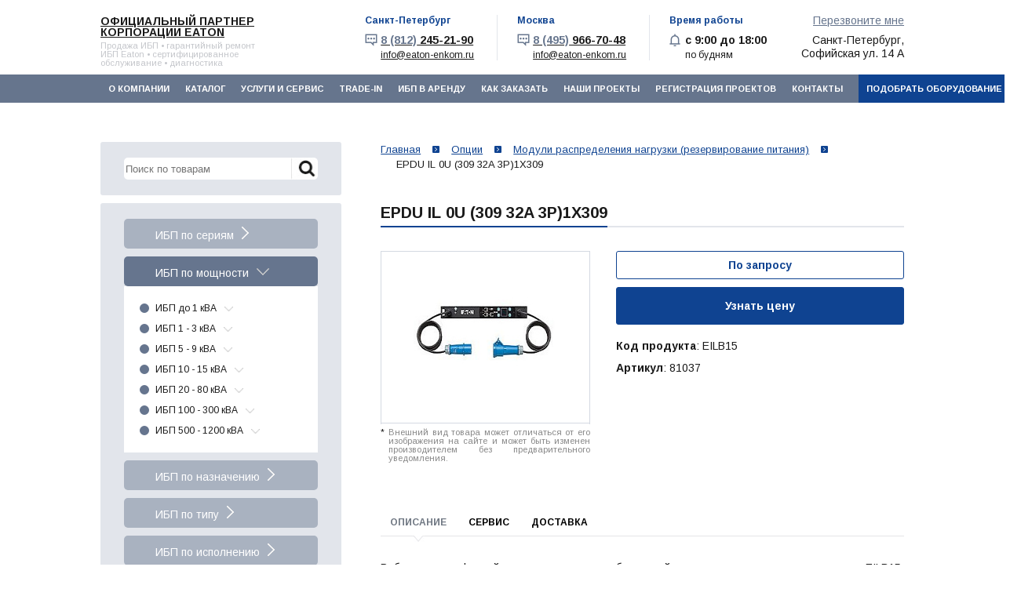

--- FILE ---
content_type: text/html; charset=UTF-8
request_url: https://eaton-enkom.ru/options/raspredelitelnye-bloki-i-moduli/epdu-il-0u-309-32a-3p-1x309/
body_size: 12631
content:
<!DOCTYPE html>
<html lang="ru">
<head>
	<title>EPDU IL 0U (309 32A 3P)1X309 купить в Санкт-Петербурге и Москве, цена с доставкой по РФ</title>
	<meta http-equiv="Content-Type" content="text/html; charset=UTF-8" />
<meta name="keywords" content="EPDU IL 0U (309 32A 3P)1X309" />
<meta name="description" content="Купить EPDU IL 0U (309 32A 3P)1X309 на выгодных условиях у официального партнера корпорации EATON в Санкт-Петербурге и Москве: характеристики, описание, фото. Профессиональная помощь в подборе, надежный сервис и доставка по всей России." />
<link href="/bitrix/js/ui/design-tokens/dist/ui.design-tokens.min.css?175875047923463" type="text/css"  rel="stylesheet" />
<link href="/bitrix/js/ui/fonts/opensans/ui.font.opensans.min.css?17587503842320" type="text/css"  rel="stylesheet" />
<link href="/bitrix/js/main/popup/dist/main.popup.bundle.min.css?175875059228056" type="text/css"  rel="stylesheet" />
<link href="/bitrix/cache/css/s1/inner/page_79fb09cdd48e7b6638f9378381726bb9/page_79fb09cdd48e7b6638f9378381726bb9_v1.css?175880998639301" type="text/css"  rel="stylesheet" />
<link href="/bitrix/cache/css/s1/inner/template_29daf62d04d2b2ffa48faf9c74b44d2f/template_29daf62d04d2b2ffa48faf9c74b44d2f_v1.css?175878905371571" type="text/css"  data-template-style="true" rel="stylesheet" />
<script>if(!window.BX)window.BX={};if(!window.BX.message)window.BX.message=function(mess){if(typeof mess==='object'){for(let i in mess) {BX.message[i]=mess[i];} return true;}};</script>
<script>(window.BX||top.BX).message({"JS_CORE_LOADING":"Загрузка...","JS_CORE_NO_DATA":"- Нет данных -","JS_CORE_WINDOW_CLOSE":"Закрыть","JS_CORE_WINDOW_EXPAND":"Развернуть","JS_CORE_WINDOW_NARROW":"Свернуть в окно","JS_CORE_WINDOW_SAVE":"Сохранить","JS_CORE_WINDOW_CANCEL":"Отменить","JS_CORE_WINDOW_CONTINUE":"Продолжить","JS_CORE_H":"ч","JS_CORE_M":"м","JS_CORE_S":"с","JSADM_AI_HIDE_EXTRA":"Скрыть лишние","JSADM_AI_ALL_NOTIF":"Показать все","JSADM_AUTH_REQ":"Требуется авторизация!","JS_CORE_WINDOW_AUTH":"Войти","JS_CORE_IMAGE_FULL":"Полный размер"});</script>

<script src="/bitrix/js/main/core/core.min.js?1758750620229643"></script>

<script>BX.Runtime.registerExtension({"name":"main.core","namespace":"BX","loaded":true});</script>
<script>BX.setJSList(["\/bitrix\/js\/main\/core\/core_ajax.js","\/bitrix\/js\/main\/core\/core_promise.js","\/bitrix\/js\/main\/polyfill\/promise\/js\/promise.js","\/bitrix\/js\/main\/loadext\/loadext.js","\/bitrix\/js\/main\/loadext\/extension.js","\/bitrix\/js\/main\/polyfill\/promise\/js\/promise.js","\/bitrix\/js\/main\/polyfill\/find\/js\/find.js","\/bitrix\/js\/main\/polyfill\/includes\/js\/includes.js","\/bitrix\/js\/main\/polyfill\/matches\/js\/matches.js","\/bitrix\/js\/ui\/polyfill\/closest\/js\/closest.js","\/bitrix\/js\/main\/polyfill\/fill\/main.polyfill.fill.js","\/bitrix\/js\/main\/polyfill\/find\/js\/find.js","\/bitrix\/js\/main\/polyfill\/matches\/js\/matches.js","\/bitrix\/js\/main\/polyfill\/core\/dist\/polyfill.bundle.js","\/bitrix\/js\/main\/core\/core.js","\/bitrix\/js\/main\/polyfill\/intersectionobserver\/js\/intersectionobserver.js","\/bitrix\/js\/main\/lazyload\/dist\/lazyload.bundle.js","\/bitrix\/js\/main\/polyfill\/core\/dist\/polyfill.bundle.js","\/bitrix\/js\/main\/parambag\/dist\/parambag.bundle.js"]);
</script>
<script>BX.Runtime.registerExtension({"name":"ui.design-tokens","namespace":"window","loaded":true});</script>
<script>BX.Runtime.registerExtension({"name":"ui.fonts.opensans","namespace":"window","loaded":true});</script>
<script>BX.Runtime.registerExtension({"name":"main.popup","namespace":"BX.Main","loaded":true});</script>
<script>BX.Runtime.registerExtension({"name":"popup","namespace":"window","loaded":true});</script>
<script>(window.BX||top.BX).message({"LANGUAGE_ID":"ru","FORMAT_DATE":"DD.MM.YYYY","FORMAT_DATETIME":"DD.MM.YYYY HH:MI:SS","COOKIE_PREFIX":"BITRIX_SM","SERVER_TZ_OFFSET":"10800","UTF_MODE":"Y","SITE_ID":"s1","SITE_DIR":"\/","USER_ID":"","SERVER_TIME":1769411426,"USER_TZ_OFFSET":0,"USER_TZ_AUTO":"Y","bitrix_sessid":"e91e19269b47dc7330a5d61a48d03519"});</script>


<script src="https://www.google.com/recaptcha/api.js"></script>
<script src="/bitrix/js/main/popup/dist/main.popup.bundle.min.js?175875062167261"></script>
<script>BX.setJSList(["\/local\/templates\/.default\/components\/bitrix\/catalog\/catalog_options\/bitrix\/catalog.element\/.default\/script.js","\/local\/templates\/.default\/wek\/assets\/js\/jquery.min.js","\/bitrix\/amo\/integration.js","\/local\/templates\/.default\/wek\/assets\/js\/slick.min.js","\/local\/templates\/.default\/wek\/assets\/js\/app_test.js","\/local\/templates\/.default\/wek\/lib\/fancybox\/jquery.fancybox.js","\/local\/templates\/.default\/wek\/assets\/js\/custom.js","\/local\/templates\/.default\/wek\/assets\/js\/jquery.maskedinput.min.js","\/local\/templates\/.default\/wek\/assets\/js\/cookies.js","\/local\/templates\/.default\/components\/bitrix\/menu\/top_menu_mobile\/script.js","\/bitrix\/components\/bitrix\/search.title\/script.js","\/local\/templates\/.default\/components\/bitrix\/menu\/top_menu\/script.js"]);</script>
<script>BX.setCSSList(["\/local\/templates\/.default\/components\/bitrix\/catalog\/catalog_options\/style.css","\/local\/templates\/.default\/components\/bitrix\/catalog\/catalog_options\/bitrix\/catalog.element\/.default\/style.css","\/local\/templates\/.default\/components\/bitrix\/catalog\/catalog_options\/bitrix\/catalog.element\/.default\/themes\/blue\/style.css","\/local\/templates\/.default\/wek\/assets\/css\/app.css","\/local\/templates\/.default\/wek\/assets\/css\/slick.css","\/local\/templates\/.default\/wek\/lib\/fancybox\/jquery.fancybox.css","\/local\/templates\/.default\/wek\/custom.css","\/local\/templates\/.default\/components\/bitrix\/menu\/top_menu_mobile\/style.css","\/local\/templates\/.default\/components\/bitrix\/search.title\/template2\/style.css","\/local\/templates\/.default\/components\/bitrix\/menu\/top_menu\/style.css","\/local\/templates\/.default\/components\/bitrix\/breadcrumb\/hleb\/style.css","\/local\/templates\/.default\/components\/bitrix\/search.title\/template1\/style.css","\/local\/templates\/inner\/template_styles.css"]);</script>
<link href="https://eaton-enkom.ru/options/raspredelitelnye-bloki-i-moduli/epdu-il-0u-309-32a-3p-1x309/" rel="canonical" />



<script  src="/bitrix/cache/js/s1/inner/template_d05b4c7b50a2441c0eac43eefd2090fa/template_d05b4c7b50a2441c0eac43eefd2090fa_v1.js?1758789053206571"></script>
<script  src="/bitrix/cache/js/s1/inner/page_a6558905cbf054ebd97a20a55f9adf70/page_a6558905cbf054ebd97a20a55f9adf70_v1.js?175880998652620"></script>

	<meta name="viewport" content="initial-scale=1, maximum-scale=1">
	<link rel="shortcut icon" href="https://eaton-enkom.ru/favicon.ico">

			
	<!-- Slick -->
			
				
	    		
	
	</head>
<body>

<!-- Yandex.Metrika counter --> <script type="text/javascript" > (function(m,e,t,r,i,k,a){m[i]=m[i]||function(){(m[i].a=m[i].a||[]).push(arguments)}; m[i].l=1*new Date();k=e.createElement(t),a=e.getElementsByTagName(t)[0],k.async=1,k.src=r,a.parentNode.insertBefore(k,a)}) (window, document, "script", "https://mc.yandex.ru/metrika/tag.js", "ym"); ym(17099611, "init", { clickmap:true, trackLinks:true, accurateTrackBounce:true, webvisor:true }); </script> <noscript><img src="https://mc.yandex.ru/watch/17099611" style="position:absolute; left:-9999px;" alt="" /></noscript> <!-- /Yandex.Metrika counter -->
<!--LiveInternet counter--><script>
new Image().src = "https://counter.yadro.ru/hit?r"+
escape(document.referrer)+((typeof(screen)=="undefined")?"":
";s"+screen.width+"*"+screen.height+"*"+(screen.colorDepth?
screen.colorDepth:screen.pixelDepth))+";u"+escape(document.URL)+
";h"+escape(document.title.substring(0,150))+
";"+Math.random();</script><!--/LiveInternet-->

<!-- Google Tag Manager -->
<noscript><iframe src="//www.googletagmanager.com/ns.html?id=GTM-NKZ6S2"
height="0" width="0" style="display:none;visibility:hidden"></iframe></noscript>
<script>(function(w,d,s,l,i){w[l]=w[l]||[];w[l].push({'gtm.start':
new Date().getTime(),event:'gtm.js'});var f=d.getElementsByTagName(s)[0],
j=d.createElement(s),dl=l!='dataLayer'?'&l='+l:'';j.async=true;j.src=
'//www.googletagmanager.com/gtm.js?id='+i+dl;f.parentNode.insertBefore(j,f);
})(window,document,'script','dataLayer','GTM-NKZ6S2');</script>
<!-- End Google Tag Manager -->

		<div class="app">
		<div >
	 <script type="text/javascript">
jQuery(function($){
   $(".phone").mask("+7 (999) 999-9999");
});
</script>
</div>
<!-- Mobile -->
<div class="xs-only">

	<div class="header-contacts">
		<div class="mobile-menu">
			<div class="mobile-menu__icon" data-expand="menu">
				<span></span>
				<span></span>
				<span></span>
			</div>
			<div class="mobile-menu__block">
				
<div class="container xs-only">
<!-- Mobile -->
<ul data-expand="menu" class="js-expand-block nav">


	
	
		
							<li>
											<a href="/about/" class="root-item">О компании</a>
									</li>
			
		
	
	

	
	
		
							<li>
											<a href="#" class="btn-expand js-expand-btn root-item " data-expand="side" data-expand-start="Каталог" data-expand-finish="Каталог">
							<span class="expand-text"></span>
						</a>
						<ul data-expand="side" class="side-menu js-expand-block main_list menu-0">
							<li class="parent "><span class="wrapper">ИБП по сериям<span class="triangle"></span></span><ul class="child main_list menu-2"><li><a href="/eaton-9sx/">Eaton 9SX</a></li><li><a href="/eaton-93ps/">Eaton 93PS</a></li><li><a href="/eaton-93e/">Eaton 93E</a></li><li><a href="/eaton-9e/">Eaton 9E</a></li><li><a href="/eaton-9px/">Eaton 9PX (5 - 11 кВА)</a></li><li><a href="/eaton-9px-2-2-3-kva/">Eaton 9PX (1 - 3 кВА)</a></li><li><a href="/eaton-93pm-g2/">Eaton 93PM G2</a></li><li><a href="/eaton-protection-station/">Eaton Protection Station</a></li><li><a href="/eaton-bladeups/">Eaton Blade UPS</a></li><li><a href="/eaton-3s/">Eaton 3S</a></li><li><a href="/eaton-ellipse-eco/">Eaton Ellipse Eco</a></li><li><a href="/eaton-ellipse-pro/">Eaton Ellipse Pro</a></li><li><a href="/eaton-5px-gen2-1-3-kva/">Eaton 5PX Gen2 (1 - 3 кВА)</a></li><li><a href="/eaton-5e/">Eaton 5E</a></li><li><a href="/eaton-5s/">Eaton 5S</a></li><li><a href="/eaton-5sc/">Eaton 5SC</a></li><li><a href="/eaton-5p/">Eaton 5P</a></li><li><a href="/power-xpert-9395p/">Eaton Power Xpert 9395P</a></li><li><a href="/eaton-9130-marine/">Eaton 9130 Marine</a></li><li><a href="/eaton-9sx-marine/">Eaton 9SX Marine</a></li><li><a href="/eaton-9155-marine/">Eaton 9155 Marine</a></li><li><a href="/eaton-9355-marine/">Eaton 9355 Marine</a></li><li><a href="/eaton-9390-marine/">Eaton 9390 Marine</a></li><li><a href="/power-xpert-9395-marine/">Eaton Power Xpert 9395 Marine</a></li><li><a href="/enkom-lb1/">ENKOM LB1</a></li><li><a href="/enkom-lb2/">ENKOM LB2</a></li><li><a href="/enkom-lb3/">ENKOM LB3</a></li><li><a href="/enkom-s2s/">ENKOM S2S</a></li><li><a href="/enkom-s3s/">ENKOM S3S</a></li><li><a href="/enkom-dxs/">ENKOM DXS</a></li><li><a href="/eaton-91ps/">Eaton 91PS</a></li><li><a href="/eaton-9phd/">Eaton 9PHD</a></li><li><a href="/eaton-9phd-marine/">Eaton 9PHD Marine</a></li></ul></li><li class="parent  menu-active"><span class="wrapper">ИБП по мощности<span class="triangle"></span></span><ul class="child main_list menu-2"><li class="parent "><a href="/ibp-do-1-kva/">ИБП до 1 кВА</a><span class="triangle"></span><ul class="child main_list menu-3"><li><a href="/300-va/">300 ВА</a></li><li><a href="/500-va/">500 ВА</a></li><li><a href="/550-va/">550 ВА</a></li><li><a href="/ibp-650-kva/">650 ВА</a></li><li><a href="/700-va/">700 ВА</a></li><li><a href="/750-va/">750 ВА</a></li><li><a href="/800-va/">800 ВА</a></li><li><a href="/ibp-850-kva/">850 ВА</a></li></ul></li><li class="parent "><a href="/ibp-1-3-kva/">ИБП 1 - 3 кВА</a><span class="triangle"></span><ul class="child main_list menu-3"><li><a href="/1000-va/">1000 ВА</a></li><li><a href="/1100-va/">1100 ВА</a></li><li><a href="/1200-va/">1200 ВА</a></li><li><a href="/1500-va/">1500 ВА</a></li><li><a href="/1600-va/">1600 ВА</a></li><li><a href="/2000-va/">2000 ВА</a></li><li><a href="/2200-va/">2200 ВА</a></li><li><a href="/3000-va/">3000 ВА</a></li></ul></li><li class="parent "><a href="/ibp-3-10-kva/">ИБП 5 - 9 кВА</a><span class="triangle"></span><ul class="child main_list menu-3"><li><a href="/5-kva/">5 кВА</a></li><li><a href="/6-kva/">6 кВА</a></li><li><a href="/8-kva/">8 кВА</a></li><li><a href="/9-kva/">9 кВА</a></li></ul></li><li class="parent "><a href="/ibp-10-20-kva/">ИБП 10 - 15 кВА</a><span class="triangle"></span><ul class="child main_list menu-3"><li><a href="/10-kva/">10 кВА</a></li><li><a href="/11-kva/">11 кВА</a></li><li><a href="/12-kva/">12 кВА</a></li><li><a href="/15-kva/">15 кВА</a></li></ul></li><li class="parent "><a href="/ibp-20-100-kva/">ИБП 20 - 80 кВА</a><span class="triangle"></span><ul class="child main_list menu-3"><li><a href="/20-kva/">20 кВА</a></li><li><a href="/30-kva/">30 кВА</a></li><li><a href="/40-kva/">40 кВА</a></li><li><a href="/50-kva/">50 кВА</a></li><li><a href="/60-kva/">60 кВА</a></li><li><a href="/80-kva/">80 кВА</a></li></ul></li><li class="parent "><a href="/ibp-100-500-kva/">ИБП 100 - 300 кВА</a><span class="triangle"></span><ul class="child main_list menu-3"><li><a href="/100-kva/">100 кВА</a></li><li><a href="/120-kva/">120 кВА</a></li><li><a href="/150-kva/">150 кВА</a></li><li><a href="/160-kva/">160 кВА</a></li><li><a href="/200-kva/">200 кВА</a></li><li><a href="/250-kva/">250 кВА</a></li><li><a href="/300-kva/">300 кВА</a></li></ul></li><li class="parent "><a href="/ibp-500-1200-kva/">ИБП 500 - 1200 кВА</a><span class="triangle"></span><ul class="child main_list menu-3"><li><a href="/500-kva/">500 кВА</a></li><li><a href="/600-kva/">600 кВА</a></li><li><a href="/750-kva/">750 кВА</a></li><li><a href="/900-kva/">900 кВА</a></li><li><a href="/1000-kva/">1000 кВА</a></li><li><a href="/1200-kva/">1200 кВА</a></li></ul></li></ul></li><li class="parent "><span class="wrapper">ИБП по назначению<span class="triangle"></span></span><ul class="child main_list menu-2"><li><a href="/ibp-dlya-doma/">ИБП для дома</a></li><li><a href="/ibp-dlya-ofisa/">ИБП для офиса</a></li><li><a href="/ibp-dlya-biznesa/">ИБП для бизнеса</a></li><li><a href="/ibp-dlya-tsod/">ИБП для ЦОД</a></li><li><a href="/ibp-dlya-nasosov/">ИБП для насосов</a></li><li><a href="/ibp-dlya-kotlov/">ИБП для котлов</a></li><li><a href="/ibp-dlya-meditsiny/">ИБП для медицины</a></li><li><a href="/ibp-dlya-servera/">ИБП для сервера</a></li><li><a href="/ibp-dlya-promyshlennosti/">ИБП для промышленности</a></li><li><a href="/ibp-morskogo-naznacheniya/">ИБП для морских судов</a></li><li><a href="/ibp-dlya-telekommunikatsiy/">ИБП для телекоммуникаций</a></li></ul></li><li class="parent "><span class="wrapper">ИБП по типу<span class="triangle"></span></span><ul class="child main_list menu-2"><li><a href="/online/">Online</a></li><li><a href="/line-interactive/">Line Interactive</a></li><li><a href="/offline/">Offline</a></li></ul></li><li class="parent "><span class="wrapper">ИБП по исполнению<span class="triangle"></span></span><ul class="child main_list menu-2"><li><a href="/tower/">Tower</a></li><li><a href="/minitower/">Minitower</a></li><li><a href="/rackmount/">Rackmount</a></li><li><a href="/rack-tower-universalnye/">Rack/Tower (универсальные)</a></li></ul></li><li class="old"><a href="/previous-products/">Старые модели (не производятся)</a></li>
<li class="old"><a href="/options/">Опции к оборудованию</a></li>
<li class="old"><a href="/spares-eaton/">ЗИП для ИБП Eaton</a></li>						</ul>
									</li>
			
		
	
	

	
	
		
							<li>
											<a href="/service/" class="root-item">Услуги и сервис</a>
									</li>
			
		
	
	

	
	
		
							<li>
											<a href="/trade-in/" class="root-item">Trade-In</a>
									</li>
			
		
	
	

	
	
		
							<li>
											<a href="/rent/" class="root-item">ИБП в аренду</a>
									</li>
			
		
	
	

	
	
		
							<li>
											<a href="/how_order/" class="root-item">Как заказать</a>
									</li>
			
		
	
	

	
	
		
							<li>
											<a href="/our-work/" class="root-item">Наши проекты</a>
									</li>
			
		
	
	

	
	
		
							<li>
											<a href="/project-registration-eaton/" class="root-item">Регистрация проектов</a>
									</li>
			
		
	
	

	
	
		
							<li>
											<a href="/contacts/" class="root-item">Контакты</a>
									</li>
			
		
	
	

<li class="button_new_li"><a href="#" class="js-modal-btn button_new" data-modal="request">Подобрать оборудование</a></li>
</ul></div>
<div class="menu-clear-left"></div>
			</div>
		</div>
		<div class="header-contact">
			<p class="header-contact__address">
				Санкт-Петербург,<br>Софийская ул. 14 А
			</p>
			<div class="header-contact-body">
					<div class="header-contact-icon"><i class="ico ico-schedule"></i></div>
					 <strong>с 9:00 до 18:00</strong>
				</div>
		</div>
	
		<div class="recall_wrapper">
			<div class="header-contact-body">
				<div class="header-contact-icon"><i class="ico ico-contact"></i></div>
				 <strong><a href="tel:+78122452190"><span style="color: #66758d;">8 (812)</span> 245-21-90</a></strong>
			</div>
			<div class="header-contact-body">
				<div class="header-contact-icon"><i class="ico ico-contact"></i></div>
				 <strong><a href="tel:+74959667048"><span style="color: #66758d;">8 (495)</span> 966-70-48</a></strong>
			</div>
			<a href="#" class="js-modal-btn btn" data-modal="callback">Перезвоните мне</a>
		</div>
	</div>
</div>
<div class="app-header">
	<div class="header container">
		<div class="header-logo">
			 				
				 	<a href="https://eaton-enkom.ru/"> </a>
<div class="logo_text">
	<p class="big"><a href="https://eaton-enkom.ru/">Официальный партнер корпорации EATON</a></p>
	<p class="small"> Продажа ИБП • гарантийный ремонт ИБП Eaton • сертифицированное обслуживание • диагностика</p>
</div>
 <br> 
				
					</div>
		<div class="header-contacts hidden-xs">
			<div class="header-contact">
				<div class="header-contact-title">
					Санкт-Петербург				</div>
				<div class="header-contact-body">
					<div class="header-contact-icon"><i class="ico ico-contact"></i></div>
					 <strong><a href="tel:+78122452190"><span style="color: #66758d;">8 (812)</span> 245-21-90</a></strong> 
					<a id="mail-contacts" href="mailto:info@eaton-enkom.ru">info@eaton-enkom.ru</a>				</div>
			</div>
			<div class="header-contact">
				<div class="header-contact-title">
					Москва				</div>
				<div class="header-contact-body">
					<div class="header-contact-icon"><i class="ico ico-contact"></i></div>
					 <strong><a href="tel:+74959667048"><span style="color: #66758d;">8 (495)</span> 966-70-48</a></strong>
					<a  href="mailto:info@eaton-enkom.ru">info@eaton-enkom.ru</a>				</div>
			</div>
			<div class="header-contact last">
				<div class="header-contact-title">
					Время работы				</div>
				<div class="header-contact-body">
					<div class="header-contact-icon"><i class="ico ico-schedule"></i></div>
					 <strong>с 9:00 до 18:00</strong>
					по будням									
				</div>
			</div>
		
			<div class="recall_wrapper">
 				<a href="#" style="color:#66758d;" class="js-modal-btn" data-modal="callback">Перезвоните мне</a>
				<p style="margin: 0 auto;margin-top: 10px;">
					Санкт-Петербург,<br>
					Софийская ул. 14 А
				</p>
			</div>
		</div>
		 <!-- Mobile -->
		<div class="xs-only">
			<div class="search_bl_mob">
				 	<div id="search-mob">
		<form action="/search/">
<div>
		<input id="title-search-input-mob" type="text" name="q" placeholder="Поиск по товарам" value="" size="40" maxlength="50" autocomplete="off" />
		<input name="s" class="search_submit" type="submit" value="Поиск" />
		</div>
	</form>
	</div>
<script>
	BX.ready(function(){
		new JCTitleSearch({
			'AJAX_PAGE' : '/options/raspredelitelnye-bloki-i-moduli/epdu-il-0u-309-32a-3p-1x309/',
			'CONTAINER_ID': 'search-mob',
			'INPUT_ID': 'title-search-input-mob',
			'MIN_QUERY_LEN': 2
		});
	});
</script>
			</div>
		</div>
	</div>
</div>
<!-- /.app-header --> <nav class="app-nav">

<div class="container">
<ul class="nav hidden-xs">


	
	
		
							<li><a href="/about/" class="root-item">О компании</a></li>
			
		
	
	

	
	
		
							<li><a href="/catalog/" class="root-item">Каталог</a></li>
			
		
	
	

	
	
		
							<li><a href="/service/" class="root-item">Услуги и сервис</a></li>
			
		
	
	

	
	
		
							<li><a href="/trade-in/" class="root-item">Trade-In</a></li>
			
		
	
	

	
	
		
							<li><a href="/rent/" class="root-item">ИБП в аренду</a></li>
			
		
	
	

	
	
		
							<li><a href="/how_order/" class="root-item">Как заказать</a></li>
			
		
	
	

	
	
		
							<li><a href="/our-work/" class="root-item">Наши проекты</a></li>
			
		
	
	

	
	
		
							<li><a href="/project-registration-eaton/" class="root-item">Регистрация проектов</a></li>
			
		
	
	

	
	
		
							<li><a href="/contacts/" class="root-item">Контакты</a></li>
			
		
	
	

 	<li class="button_new_li"><a href="#" class="js-modal-btn button_new" data-modal="request">Подобрать оборудование</a></li>
</ul></div>
<div class="menu-clear-left"></div>
  </nav><!-- /.app-nav -->
		<div class="app-banner banner-1">
		</div><!-- /.app-banner -->

		<div class="app-body">
			<div class="container">
				<div class="app-content">
					<link href="/bitrix/css/main/font-awesome.css?175708560228777" type="text/css" rel="stylesheet" />
<nav class="path"><ul itemscope itemtype="https://schema.org/BreadcrumbList"><li itemprop="itemListElement" itemscope itemtype="https://schema.org/ListItem"><a href="/" itemprop="item"><span itemprop="name">Главная</span></a><meta itemprop="position" content="1" /></li>
			<li itemprop="itemListElement" itemscope itemtype="https://schema.org/ListItem">
				<a href="/options/" title="Опции" itemprop="item">
					<span itemprop="name">Опции</span>
				</a>
				<meta itemprop="position" content="2" />
			</li>
			<li itemprop="itemListElement" itemscope itemtype="https://schema.org/ListItem">
				<a href="/options/raspredelitelnye-bloki-i-moduli/" title="Модули распределения нагрузки (резервирование питания)" itemprop="item">
					<span itemprop="name">Модули распределения нагрузки (резервирование питания)</span>
				</a>
				<meta itemprop="position" content="3" />
			</li>
			<li itemprop="itemListElement" itemscope itemtype="https://schema.org/ListItem">
				<span itemprop="name">EPDU IL 0U (309 32A 3P)1X309</span>
				<meta itemprop="position" content="4" />
			</li></ul></nav>					<div class="h-special">
						<h1>EPDU IL 0U (309 32A 3P)1X309</h1>
											</div>
<div style="display:none;">
<script>
	$(document).ready(function(){
		$("table").addClass("table");
		$("table").addClass("table-special");
		$("div.qwe123 ul:not(.pager)").addClass("ul ul-details");
	});
</script>
</div>

	<div class="row">
	<div class="col-xs-12">

	
<pre></pre>

<script>
	$(document).ready(function(){
		$("table").addClass("table");
		$("table").addClass("table-special");
		$("div.col-xs-12 ul").addClass("ul ul-details");
	});
</script>



<div class="options">
	
	<div class="options-photo">
		
											
			<a class="image" id="single_image" rel="group" href="/upload/iblock/92b/92ba97bc2887b7bc4b02537a904868f8.jpg" >
			<img
			src="/upload/resize_cache/iblock/92b/300_200_2/92ba97bc2887b7bc4b02537a904868f8.jpg"
			width="300"
			height="200"
			alt="EPDU IL 0U (309 32A 3P)1X309"
			title="EPDU IL 0U (309 32A 3P)1X309"
			id="epdu-il-0u-309-32a-3p-1x309"
			/>
			</a>
				
		<div class="ne-dost2">
			<noindex>
			<div class="opt-text-star">
				*
			</div>
			<div class="opt-pad-text">
				<span class="gray_text2">Внешний вид товара может отличаться от его изображения на сайте и может быть изменен производителем без предварительного уведомления.</span>
				</noindex>
			</div>
			<br>
		</div>	
	</div>
	
	<div class="options-side">
		
								
								
										
						
				
					<a class="btn btn-md btn-wide nonecurs" style="margin-bottom: 10px;">По запросу</a>
			<a href="#" class="btn btn-submit btn-md btn-wide options-btn js-modal-btn" data-name="EPDU IL 0U (309 32A 3P)1X309" data-modal="get_price" >Узнать цену</a>
				
		
		<br>
 <b>Код продукта</b>: EILB15<br>
 <br>
 <b>Артикул</b>: 81037		
	</div>
		<div class="options-bottom">
		<div id="tab_buttons">
							<a href="#" class="tab active">Описание</a>
						<a href="#" class="tab service ">Сервис</a>
			<a href="#" class="tab delivery">Доставка</a>
		</div>
		<div id="tab_contents">
							<div class="tab-item active">
					<p style="text-align: justify;">
	 Работа в трехфазной сети - одна из особенностей модели распределителя питания EILB15. Прибор работает с нагрузкой до 22 кВт и силой тока в сети не более 32 А. Модуль можно использовать в условиях повышенных температур. В наличии интерфейс Ethernet и технология мониторинга напряжения с точностью до 1%.
</p>				</div>
						<div class="tab-item service ">
				<p>
	Наша сервисная служба работает по всей территории Российской Федерации и может предложить вам следующие работы, связанные с источниками бесперебойного питания Eaton:
</p>
<ul class="service-list">
	<li class="service-list__item"><a href="/service/montazh-oborudovaniya.php" target="_blank">Установка</a></li>
	<li class="service-list__item"><a href="/service/obsluzhivanie-i-remont/" target="_blank">Обслуживание и ремонт</a></li>
	<li class="service-list__item"><a href="/spares-eaton/" target="_blank">Запчасти</a></li>	
</ul>			</div>
			<div class="tab-item delivery">
				<div class="contacts" style="margin-bottom:30px;">
		           <div class="contacts-left">
		                <p>
Доставка осуществляется курьерскими службами "ПЭК", "Деловые линии", "ЖелДорЭкспедиция" и др.
</p>
<p>
Самовывоз осуществляется с нашего склада по адресу Санкт-Петербург, Софийская ул., 14А.
</p>
<p>
Стоимость доставки рассчитывается индивидуально для каждого случая и зависит от места назначения габаритов, веса оборудования, а также срока поставки и стоимости страховки оборудования.
</p>
<p>
 <b>Для расчета стоимости вашей доставки воспользуйтесь специальной формой рядом</b><br>
</p>
 <a href="/how_order/" target="_blank">Информация о доставке</a><br>		            </div>
		            <div class="contacts-right">
		                <div class="tray">
    <h3>Заявка на расчет точной стоимости доставки</h3>
    <form id="delivery_form" action="javascript:void();">
        <div class="form-message"></div>
        <div class="form-area">
            <div class="form-field form-field-half">
                <input required="" type="email" name="email" class="form-control" placeholder="Email *">
            </div>
            <div class="form-field form-field-half">
                <input required="" type="text" name="address" class="form-control" placeholder="Куда доставить *">
            </div>
            <div class="form-field text-center">
                <input type="hidden" name="submit">
                <button type="submit" class="btn btn-submit">Рассчитать</button>
            </div>
            <p class="tray-btn">Нажимая на кнопку "Отправить", вы даете согласие на обработку своих персональных данных.
                <a href="/privacy-policy.php" target="_blank">Политика конфиденциальности</a>.
            </p>
        </div>
    </form>
</div>		            </div>
		        </div>
			</div>
		</div>
		
	</div>
</div>

<script type="text/javascript">
var obbx_117848907_731 = new JCCatalogElement('');
BX.message({
	ECONOMY_INFO_MESSAGE: '(Экономия в цене - #ECONOMY#)',
	BASIS_PRICE_MESSAGE: 'Цена #PRICE# за 1 #MEASURE#',
	TITLE_ERROR: 'Ошибка',
	TITLE_BASKET_PROPS: 'Свойства товара, добавляемые в корзину',
	BASKET_UNKNOWN_ERROR: 'Неизвестная ошибка при добавлении товара в корзину',
	BTN_SEND_PROPS: 'Выбрать',
	BTN_MESSAGE_BASKET_REDIRECT: 'Перейти в корзину',
	BTN_MESSAGE_CLOSE: 'Закрыть',
	BTN_MESSAGE_CLOSE_POPUP: 'Продолжить покупки',
	TITLE_SUCCESSFUL: 'Товар добавлен в корзину',
	COMPARE_MESSAGE_OK: 'Товар добавлен в список сравнения',
	COMPARE_UNKNOWN_ERROR: 'При добавлении товара в список сравнения произошла ошибка',
	COMPARE_TITLE: 'Сравнение товаров',
	BTN_MESSAGE_COMPARE_REDIRECT: 'Перейти в список сравнения',
	SITE_ID: 's1'
});
</script><script type="text/javascript">
BX.ready(BX.defer(function(){
	if (!!window.obbx_117848907_731)
	{
		window.obbx_117848907_731.allowViewedCount(true);
	}
}));
</script>	</div>
	</div>				
					<!-- qwe123 -->
				</div><!-- /.app-content -->
				<div class="app-side">
					<div class="search_bl">
							<div id="search">
		<form action="/search/">
			<div>
				<input id="title-search-input" type="text" placeholder="Поиск по товарам" name="q" value="" size="40" maxlength="50" autocomplete="off" />
				<input name="s" class="search_submit" type="submit" value="Поиск" />
			</div>
		</form>
	</div>
<script>
	BX.ready(function(){
		new JCTitleSearch({
			'AJAX_PAGE' : '/options/raspredelitelnye-bloki-i-moduli/epdu-il-0u-309-32a-3p-1x309/',
			'CONTAINER_ID': 'search',
			'INPUT_ID': 'title-search-input',
			'MIN_QUERY_LEN': 2
		});
	});

	$(document).on('focus', '.search_bl input', function () {
		toogleSearchHistory($(this));
	});

	$(document).on('keyup', '.search_bl input', function () {
		toogleSearchHistory($(this));
	});	

	function toogleSearchHistory(input) {
		if(input.val().length > 0 || ($('.title-search-result').is(':visible') && $('.title-search-result').children().length > 0)) {
			$('.search_bl').find('.search-history').hide();
		} else {
			$('.search_bl').find('.search-history').show();
		}		
	}	

	$(document).mouseup(function (e) {
	    var container = $('.search_bl');
	    if (container.has(e.target).length === 0){
	        container.find('.search-history').hide();
	    }
	});

	$('body').on('click', '.search-history__del', function (e) {
		e.preventDefault();
		var item = $(this).parent(),
		value = item.find('a').text();
		$.ajax({
			method: "POST",
			url: "/include/search_history.php",
			data: {'ajax_action': 'delete', 'search_item': value},
			success: function (res) {
				if (res == 'success') {
					item.remove();
					if ($('.search-history__list .search-history__item').length <= 0) {
						$('.search-history__list').remove();
					}
				}
			}
		});
	});
</script>
<!--'start_frame_cache_SEARCH_HISTORY'-->

<!--'end_frame_cache_SEARCH_HISTORY'-->					</div>
						<ul class="side-menu hidden-xs main_list menu-0">
						<li class="parent "><span class="wrapper">ИБП по сериям<span class="triangle"></span></span><ul class="child main_list menu-2"><li><a href="/eaton-9sx/">Eaton 9SX</a></li><li><a href="/eaton-93ps/">Eaton 93PS</a></li><li><a href="/eaton-93e/">Eaton 93E</a></li><li><a href="/eaton-9e/">Eaton 9E</a></li><li><a href="/eaton-9px/">Eaton 9PX (5 - 11 кВА)</a></li><li><a href="/eaton-9px-2-2-3-kva/">Eaton 9PX (1 - 3 кВА)</a></li><li><a href="/eaton-93pm-g2/">Eaton 93PM G2</a></li><li><a href="/eaton-protection-station/">Eaton Protection Station</a></li><li><a href="/eaton-bladeups/">Eaton Blade UPS</a></li><li><a href="/eaton-3s/">Eaton 3S</a></li><li><a href="/eaton-ellipse-eco/">Eaton Ellipse Eco</a></li><li><a href="/eaton-ellipse-pro/">Eaton Ellipse Pro</a></li><li><a href="/eaton-5px-gen2-1-3-kva/">Eaton 5PX Gen2 (1 - 3 кВА)</a></li><li><a href="/eaton-5e/">Eaton 5E</a></li><li><a href="/eaton-5s/">Eaton 5S</a></li><li><a href="/eaton-5sc/">Eaton 5SC</a></li><li><a href="/eaton-5p/">Eaton 5P</a></li><li><a href="/power-xpert-9395p/">Eaton Power Xpert 9395P</a></li><li><a href="/eaton-9130-marine/">Eaton 9130 Marine</a></li><li><a href="/eaton-9sx-marine/">Eaton 9SX Marine</a></li><li><a href="/eaton-9155-marine/">Eaton 9155 Marine</a></li><li><a href="/eaton-9355-marine/">Eaton 9355 Marine</a></li><li><a href="/eaton-9390-marine/">Eaton 9390 Marine</a></li><li><a href="/power-xpert-9395-marine/">Eaton Power Xpert 9395 Marine</a></li><li><a href="/enkom-lb1/">ENKOM LB1</a></li><li><a href="/enkom-lb2/">ENKOM LB2</a></li><li><a href="/enkom-lb3/">ENKOM LB3</a></li><li><a href="/enkom-s2s/">ENKOM S2S</a></li><li><a href="/enkom-s3s/">ENKOM S3S</a></li><li><a href="/enkom-dxs/">ENKOM DXS</a></li><li><a href="/eaton-91ps/">Eaton 91PS</a></li><li><a href="/eaton-9phd/">Eaton 9PHD</a></li><li><a href="/eaton-9phd-marine/">Eaton 9PHD Marine</a></li></ul></li><li class="parent  menu-active"><span class="wrapper">ИБП по мощности<span class="triangle"></span></span><ul class="child main_list menu-2"><li class="parent "><a href="/ibp-do-1-kva/">ИБП до 1 кВА</a><span class="triangle"></span><ul class="child main_list menu-3"><li><a href="/300-va/">300 ВА</a></li><li><a href="/500-va/">500 ВА</a></li><li><a href="/550-va/">550 ВА</a></li><li><a href="/ibp-650-kva/">650 ВА</a></li><li><a href="/700-va/">700 ВА</a></li><li><a href="/750-va/">750 ВА</a></li><li><a href="/800-va/">800 ВА</a></li><li><a href="/ibp-850-kva/">850 ВА</a></li></ul></li><li class="parent "><a href="/ibp-1-3-kva/">ИБП 1 - 3 кВА</a><span class="triangle"></span><ul class="child main_list menu-3"><li><a href="/1000-va/">1000 ВА</a></li><li><a href="/1100-va/">1100 ВА</a></li><li><a href="/1200-va/">1200 ВА</a></li><li><a href="/1500-va/">1500 ВА</a></li><li><a href="/1600-va/">1600 ВА</a></li><li><a href="/2000-va/">2000 ВА</a></li><li><a href="/2200-va/">2200 ВА</a></li><li><a href="/3000-va/">3000 ВА</a></li></ul></li><li class="parent "><a href="/ibp-3-10-kva/">ИБП 5 - 9 кВА</a><span class="triangle"></span><ul class="child main_list menu-3"><li><a href="/5-kva/">5 кВА</a></li><li><a href="/6-kva/">6 кВА</a></li><li><a href="/8-kva/">8 кВА</a></li><li><a href="/9-kva/">9 кВА</a></li></ul></li><li class="parent "><a href="/ibp-10-20-kva/">ИБП 10 - 15 кВА</a><span class="triangle"></span><ul class="child main_list menu-3"><li><a href="/10-kva/">10 кВА</a></li><li><a href="/11-kva/">11 кВА</a></li><li><a href="/12-kva/">12 кВА</a></li><li><a href="/15-kva/">15 кВА</a></li></ul></li><li class="parent "><a href="/ibp-20-100-kva/">ИБП 20 - 80 кВА</a><span class="triangle"></span><ul class="child main_list menu-3"><li><a href="/20-kva/">20 кВА</a></li><li><a href="/30-kva/">30 кВА</a></li><li><a href="/40-kva/">40 кВА</a></li><li><a href="/50-kva/">50 кВА</a></li><li><a href="/60-kva/">60 кВА</a></li><li><a href="/80-kva/">80 кВА</a></li></ul></li><li class="parent "><a href="/ibp-100-500-kva/">ИБП 100 - 300 кВА</a><span class="triangle"></span><ul class="child main_list menu-3"><li><a href="/100-kva/">100 кВА</a></li><li><a href="/120-kva/">120 кВА</a></li><li><a href="/150-kva/">150 кВА</a></li><li><a href="/160-kva/">160 кВА</a></li><li><a href="/200-kva/">200 кВА</a></li><li><a href="/250-kva/">250 кВА</a></li><li><a href="/300-kva/">300 кВА</a></li></ul></li><li class="parent "><a href="/ibp-500-1200-kva/">ИБП 500 - 1200 кВА</a><span class="triangle"></span><ul class="child main_list menu-3"><li><a href="/500-kva/">500 кВА</a></li><li><a href="/600-kva/">600 кВА</a></li><li><a href="/750-kva/">750 кВА</a></li><li><a href="/900-kva/">900 кВА</a></li><li><a href="/1000-kva/">1000 кВА</a></li><li><a href="/1200-kva/">1200 кВА</a></li></ul></li></ul></li><li class="parent "><span class="wrapper">ИБП по назначению<span class="triangle"></span></span><ul class="child main_list menu-2"><li><a href="/ibp-dlya-doma/">ИБП для дома</a></li><li><a href="/ibp-dlya-ofisa/">ИБП для офиса</a></li><li><a href="/ibp-dlya-biznesa/">ИБП для бизнеса</a></li><li><a href="/ibp-dlya-tsod/">ИБП для ЦОД</a></li><li><a href="/ibp-dlya-nasosov/">ИБП для насосов</a></li><li><a href="/ibp-dlya-kotlov/">ИБП для котлов</a></li><li><a href="/ibp-dlya-meditsiny/">ИБП для медицины</a></li><li><a href="/ibp-dlya-servera/">ИБП для сервера</a></li><li><a href="/ibp-dlya-promyshlennosti/">ИБП для промышленности</a></li><li><a href="/ibp-morskogo-naznacheniya/">ИБП для морских судов</a></li><li><a href="/ibp-dlya-telekommunikatsiy/">ИБП для телекоммуникаций</a></li></ul></li><li class="parent "><span class="wrapper">ИБП по типу<span class="triangle"></span></span><ul class="child main_list menu-2"><li><a href="/online/">Online</a></li><li><a href="/line-interactive/">Line Interactive</a></li><li><a href="/offline/">Offline</a></li></ul></li><li class="parent "><span class="wrapper">ИБП по исполнению<span class="triangle"></span></span><ul class="child main_list menu-2"><li><a href="/tower/">Tower</a></li><li><a href="/minitower/">Minitower</a></li><li><a href="/rackmount/">Rackmount</a></li><li><a href="/rack-tower-universalnye/">Rack/Tower (универсальные)</a></li></ul></li><li class="old"><a href="/previous-products/">Старые модели (не производятся)</a></li>
<li class="old"><a href="/options/">Опции к оборудованию</a></li>
<li class="old"><a href="/spares-eaton/">ЗИП для ИБП Eaton</a></li>						
					</ul>
					<!--'start_frame_cache_uyBgE2'-->
	


<div class="side-banner">
			<a target="_blank" href="https://eaton-enkom.ru/success-story"><img
				border="0"
				src="/upload/iblock/5f1/istorii-uspekha-eaton.jpg"
				alt="Истории успеха" 
				class="img-responsive"
				/></a>
	</div>
<!--'end_frame_cache_uyBgE2'-->				</div><!-- /.app-side -->
			</div>
		</div><!-- /.app-body -->

		<footer class="app-footer">
			<div class="footer container">
				<div class="footer-logo">
					<strong>
						Официальный партнер корпорации EATON					</strong>
					<span>
						<a href="https://eaton-enkom.ru/">Продажа и сервис ИБП Eaton в Санкт-Петербурге и Москве</a>					</span>
				</div>
				<div class="footer-middle">
					<ul class="footer-nav">
						<li><a href="/about/"><span>О компании</span></a></li>
						<li><a href="/catalog/"><span>Оборудование</span></a></li>
						<li><a href="/service/"><span>Сервис и услуги</span></a></li>
						<li><a href="/how_order/"><span>Оплата и доставка</span></a></li>
						<li><a href="/articles/"><span>Статьи</span></a></li>
						<li><a href="/news/"><span>Новости</span></a></li>
					</ul>
					<ul class="footer-nav">
						<li><a href="/site-map/"><span>Карта сайта</span></a></li>
						<li><a href="/trade-in/"><span>Trade-In</span></a></li>
						<li style="padding-right:22px;"><a href="/our-work/"><span>Наши проекты</span></a></li>
						<li><a href="#" class="js-modal-btn button_new" data-modal="request"><span><b>Заказать оборудование</b></span></a></li>
					</ul>
					<ul class="footer-nav">
						<li><a href="/eaton-9sx/"><span>Eaton 9SX</span></a></li> 
						<li><a href="/eaton-93ps/"><span>Eaton 93PS</span></a></li> 
						<li><a href="/eaton-93e/"><span>Eaton 93E</span></a></li> 
						<li><a href="/eaton-9e/"><span>Eaton 9E</span></a></li> 
						<li><a href="/eaton-9px/"><span>Eaton 9PX</span></a></li> 
						<li><a href="/eaton-93pm/"><span>Eaton 93PM</span></a></li> 
						<li><a href="/eaton-9355/"><span>Eaton 9355</span></a></li> 
						<li><a href="/eaton-9130/"><span>Eaton 9130</span></a></li>
					</ul>
					<div class="footer-copy">
						© 2007-2026 <a href="/">eaton-enkom.ru</a><br><br/>
						<span style="font-size: 11px;">
							<a href="/privacy-policy.php">Политика конфиденциальности</a>
						</span>
					</div>
				</div>
				<div class="footer-contacts">
					<div class="footer-address">
						<a href="tel:+78122452190"><b>(812) 245-21-90</b></a>
						<a href="tel:+74959667048"><b>(495) 966-70-48</b></a>
						<p>
	 192236, Санкт-Петербург, Софийская ул., д.14А<br>
	Метро «Международная»
</p>					</div>
					<div class="footer-end">
						<ul class="footer-socials">
							<li><a rel="nofollow" target="_blank" href="https://vk.com/eaton_spb"><i class="ico ico-vk"></i></a></li>
<li><a rel="nofollow" target="_blank" href="https://www.youtube.com/channel/UC7UJgGW6P5-Q1fX_4UEvwgQ"><i class="ico ico-youtube"></i></a></li>							
						</ul>
					</div>
				</div>
			</div>
		</footer><!-- /.app-footer -->
	</div><!-- /.app -->

	<!-- Modals -->
	
<div id="full_get_price" class="js-modal modal" data-modal="get_price">
	<div class="js-modal-close modal-close" data-modal-close="get_price">×</div>
	<div class="modal-title">Узнать цену</div>
	<div class="modal-body">
		<p>Я хочу узнать актуальную цену на <b id="nameee"> </b><br> и получить ответ уже сегодня</p>
		<form id="full_get_price_form" action="#">
			<input type="hidden" id="nameee2" value="" name="name">
			<input type="email" name="emailtest" class="abs99 form-control w-1-3" placeholder="">
			<div class="form-field form-field-inline">
				<label for="price-email" class="w-1-3">E-mail:</label>
				<input type="email" id="price-email" name="email" class="form-control w-1-3" placeholder="">
			</div>
			<div class="form-field form-field-inline">
				<label for="price-phone" class="w-1-3">Телефон <span style="color: #f00">*</span>:</label>
				<input required type="text" name="phone" id="price-phone" class="form-control w-1-3 phone" placeholder="">
			</div>
			<div class="form-field">
				<textarea rows="3" name="comment" class="form-control" placeholder="Кратко опишите ваш проект или укажите точный артикул оборудования"></textarea>
			</div>
			<p style="font-size: 10px;color: #a2a2a2; line-height: 12px; ">Нажимая на кнопку "Отправить", вы даете согласие на обработку своих персональных данных.<br><a href="https://eaton-enkom.ru/privacy-policy.php" style="color: #797979;">Политика конфиденциальности</a>.<br />* Мы никогда не используем Ваши данные для рассылки спама или посторонней рекламы!</p>
			<div class="form-field text-center">
				<button class="btn btn-submit btn-md" onclick="yaCounter17099611.reachGoal('PRISE_REQUEST_DONE')" >Подтвердить</button>
			</div>
		</form>
	</div>
</div>

<script>
  $(document).ready(function(){
  	$(document).on("click", 'a[data-modal="get_price"]', function(){
  		$('#nameee').text($(this).data('name')); 
  		$('#nameee2').val($(this).data('name'));
  	});
  	
    $(document).on("submit", '#full_get_price_form', function(){
      var str = $(this).serialize();
      var id=0;
      $(this).find("input").each(function(k, obj){
        if($(obj).val()=='')
        {
          id=id+1;
        }
      })
      if(id==3)
      {
        $(this).find("input").css('border','1px solid red');
      }
      else{
        $.ajax({
          method: "POST",
          url: "/ajax/get_price.php",
          data: str,
        })
        .done(function(data){
          $("div#full_get_price").html(data)
        })
      }
      return false;
    });
  });
</script>
	
	<div id="full_request" class="js-modal modal" data-modal="request">
		<div class="js-modal-close modal-close" data-modal-close="request">×</div>
		<div class="modal-title">Подобрать оборудование</div>
		<div class="modal-body">
			<form id="full_request_form" action="javascript:void()">
				<input type="email" name="emailtest" class="abs99 form-control w-1-3" placeholder="">
				<div class="form-field">
					<input type="text" required class="form-control" name="name" placeholder="Имя">
				</div>
				<div class="form-field">
					<input type="text" required class="form-control phone" id="request-phone" name="phone" placeholder="Номер телефона">
				</div>
				<div class="form-field">
					<textarea rows="5" class="form-control" name="comment" placeholder="Кратко расскажите о вашем проекте, и мы поможем быстро подобрать оптимальное оборудование"></textarea>
				</div>
				<div class="form-field text-center">
					<button id="request" class="btn btn-submit btn-md" onclick="yaCounter17099611.reachGoal('HEADER_ORDER')" >Отправить</button>
				</div>
				<p style="font-size: 10px;color: #a2a2a2; line-height: 12px; margin-bottom: 0;">Нажимая на кнопку "Отправить", вы даете согласие на обработку своих персональных данных.<br><a href="https://eaton-enkom.ru/privacy-policy.php" style="color: #797979;">Политика конфиденциальности</a>.</p>
			</form>
		</div>
	</div>
	<script>
	$(document).ready(function(){
		$(document).on("submit", '#full_request_form', function(){
			var str = $(this).serialize();
			$.ajax({
				method: "POST",
				url: "/ajax/request.php",
				data: str,
			})
			.done(function(data){
				$("div#full_request").html(data);
			})
			return false;
		});
	});
</script>
	
<div id="full_callback" class="js-modal modal" data-modal="callback">
	<div class="js-modal-close modal-close" data-modal-close="callback">×</div>
	<div class="modal-title">Обратный звонок</div>
	<div class="modal-body">
		<form id="full_callback_form" action="#">
			<div class="form-field">
				<input type="text" required class="form-control" name="name" placeholder="Имя">
			</div>
			<div class="form-field">
				<input type="text" required class="form-control phone" name="phone" placeholder="Номер телефона">
			</div>
			<div class="g-recaptcha" data-sitekey="6LfFOiMqAAAAACQwQndT7E8DYDyuCCe25AVSferA"></div>
			<div class="errors-list"></div>
			<div class="form-field text-center">
				<button class="btn btn-submit btn-md" onclick="yaCounter17099611.reachGoal('CALL_BACK')" >Заказать</button>
			</div>
			<p style="font-size: 10px;color: #a2a2a2; line-height: 12px; margin-bottom: 0;">Нажимая на кнопку "Заказать", вы даете согласие на обработку своих персональных данных.<br><a href="https://eaton-enkom.ru/privacy-policy.php" style="color: #797979;">Политика конфиденциальности</a>.</p>
		</form>
	</div>
</div>

<script>
	$(document).ready(function(){
		$(document).on("submit", '#full_callback_form', function(){
			$("#full_callback .errors-list").html('');
			var str = $(this).serialize();
			$.ajax({
				method: "POST",
				url: "/ajax/callback.php",
				data: str,
			})
			.done(function(data){
				let result = JSON.parse(data);
				if (!result.success) {
					$("#full_callback .errors-list").html(result.message);
				} else {
					$("#full_callback .modal-body").html(result.content);
				}						
			})
			return false;
		});
	});
</script>

	<div id="full_ask" class="js-modal modal" data-modal="ask">
	<div class="js-modal-close modal-close" data-modal-close="ask">×</div>
	<div class="modal-title">Задать вопрос</div>
	<div class="modal-body">
		<form id="full_ask_form" action="#">
			<p>Скажите, что именно вы хотели бы уточнить о <b data-type="pName"></b></p>
			<input type="hidden" data-type="pName-input" value="" name="name">
			<input  type="email" name="emailtest" class="abs99 form-control w-1-3" placeholder="">
			<div class="form-field">
				<textarea required rows="3" name="comment" class="form-control"></textarea>
			</div>
			<p>Куда прислать ответ?</p>
			<div class="form-field form-field-inline">
				<label for="ask-phone" class="w-1-3">Ваш e-mail</label>
				<input required type="email" name="email" id="ask-phone" class="form-control w-1-3" placeholder="">
			</div>
			<div class="form-field text-center">
				<button class="btn btn-submit btn-md" onclick="yaCounter17099611.reachGoal('QUESTION_SENT')" >Подтвердить</button>
			</div>
		</form>
	</div>
</div>

<script>
	$(document).ready(function(){
		$(document).on("click", 'a[data-modal="ask"]', function(){
			var form = $('#full_ask_form');
  			form.find('[data-type="pName"]').text($(this).data('name')); 
  			form.find('[data-type="pName-input"]').val($(this).data('name'));
  		});
		$(document).on("submit", '#full_ask_form', function(){
			var str = $(this).serialize();
			$.ajax({
				method: "POST",
				url: "/ajax/ask.php",
				data: str,
			})
			.done(function(data){
				$("div#full_ask").html(data)
			})
			return false;
		});
		
	});
</script>

	
<div id="full_order" class="js-modal modal" data-modal="order">
	<div class="js-modal-close modal-close" data-modal-close="order">×</div>
	<div class="modal-title">Заказать</div>
	<div class="modal-body">
		<form id="full_order_form" action="javascript:void()" class="order-form">
			<div class="order-form-left">
				<p>Модель <b data-type="pName"></b> для заказа:</p>
				<input type="hidden" data-type="pName-input" value="" name="radio-1">
				<input type="hidden" data-type="sName-input" value="" name="seria">
				
				
				<input style="display:none;" type="email" name="emailtest" class="form-control w-1-3" placeholder="">
				
				<div class="form-field form-field-inline text-right">
					<label>Количество:</label>
					<input required type="number" min="1" value="1" name="quantity" class="form-control w-1-3">
				</div>
				<div class="form-field">
					<label>Дополнительные пожелания:</label>
					<textarea name="comment" rows="3" class="form-control"></textarea>
				</div>
				<div class="form-field form-field-inline text-right">
					<label>Телефон для связи <span style="color: #f00">*</span>:</label>
					<input required type="text" name="phone" id="order_phone" class="form-control phone_width phone">
				</div>
			</div>
			<div class="order-form-right">
				<img class="image" data-src="pImage" alt="" src="#"/>
				<div class="form-field text-center">
					<button class="btn btn-submit btn-md btn-wide" onclick="yaCounter17099611.reachGoal('ORDER_CONFURMED')" >Отправить</button>
				</div>
			</div>
		</form>
	</div>
</div>


<script>
	$(document).ready(function(){
		$(document).on("click", 'a[data-modal="order"]', function(){
			var form = $('#full_order_form');
  			form.find('[data-type="pName"]').text($(this).data('name')); 
  			form.find('[data-type="pName-input"]').val($(this).data('name'));

  			form.find('[data-type="sName-input"]').val($(this).data('seria')); 
  			form.find('[data-src="pImage"]').prop('src', $(this).data('img'));
  		});
		$(document).on("submit", '#full_order_form', function(){
			var str = $(this).serialize();
			$.ajax({
				method: "POST",
				url: "/ajax/order.php",
				data: str,
			})
			.done(function(data){
				$("div#full_order").html(data)
			})
			return false;
		});
	});
</script>   		<script>
        (function(i,s,o,g,r,a,m){i['GoogleAnalyticsObject']=r;i[r]=i[r]||function(){
        (i[r].q=i[r].q||[]).push(arguments)},i[r].l=1*new Date();a=s.createElement(o),
        m=s.getElementsByTagName(o)[0];a.async=1;a.src=g;m.parentNode.insertBefore(a,m)
        })(window,document,'script','//www.google-analytics.com/analytics.js','ga');

        ga('create', 'UA-40973933-2', 'auto');
        ga('send', 'pageview');


        (function(w,d,u){
                var s=d.createElement('script');s.async=true;s.src=u+'?'+(Date.now()/60000|0);
                var h=d.getElementsByTagName('script')[0];h.parentNode.insertBefore(s,h);
        })(window,document,'https://obit24.ru/upload/crm/site_button/loader_6_8etbkn.js');
</script> 

	</body>
</html>

--- FILE ---
content_type: text/html; charset=utf-8
request_url: https://www.google.com/recaptcha/api2/anchor?ar=1&k=6LfFOiMqAAAAACQwQndT7E8DYDyuCCe25AVSferA&co=aHR0cHM6Ly9lYXRvbi1lbmtvbS5ydTo0NDM.&hl=en&v=N67nZn4AqZkNcbeMu4prBgzg&size=normal&anchor-ms=20000&execute-ms=30000&cb=mgqjjgfcsriz
body_size: 49454
content:
<!DOCTYPE HTML><html dir="ltr" lang="en"><head><meta http-equiv="Content-Type" content="text/html; charset=UTF-8">
<meta http-equiv="X-UA-Compatible" content="IE=edge">
<title>reCAPTCHA</title>
<style type="text/css">
/* cyrillic-ext */
@font-face {
  font-family: 'Roboto';
  font-style: normal;
  font-weight: 400;
  font-stretch: 100%;
  src: url(//fonts.gstatic.com/s/roboto/v48/KFO7CnqEu92Fr1ME7kSn66aGLdTylUAMa3GUBHMdazTgWw.woff2) format('woff2');
  unicode-range: U+0460-052F, U+1C80-1C8A, U+20B4, U+2DE0-2DFF, U+A640-A69F, U+FE2E-FE2F;
}
/* cyrillic */
@font-face {
  font-family: 'Roboto';
  font-style: normal;
  font-weight: 400;
  font-stretch: 100%;
  src: url(//fonts.gstatic.com/s/roboto/v48/KFO7CnqEu92Fr1ME7kSn66aGLdTylUAMa3iUBHMdazTgWw.woff2) format('woff2');
  unicode-range: U+0301, U+0400-045F, U+0490-0491, U+04B0-04B1, U+2116;
}
/* greek-ext */
@font-face {
  font-family: 'Roboto';
  font-style: normal;
  font-weight: 400;
  font-stretch: 100%;
  src: url(//fonts.gstatic.com/s/roboto/v48/KFO7CnqEu92Fr1ME7kSn66aGLdTylUAMa3CUBHMdazTgWw.woff2) format('woff2');
  unicode-range: U+1F00-1FFF;
}
/* greek */
@font-face {
  font-family: 'Roboto';
  font-style: normal;
  font-weight: 400;
  font-stretch: 100%;
  src: url(//fonts.gstatic.com/s/roboto/v48/KFO7CnqEu92Fr1ME7kSn66aGLdTylUAMa3-UBHMdazTgWw.woff2) format('woff2');
  unicode-range: U+0370-0377, U+037A-037F, U+0384-038A, U+038C, U+038E-03A1, U+03A3-03FF;
}
/* math */
@font-face {
  font-family: 'Roboto';
  font-style: normal;
  font-weight: 400;
  font-stretch: 100%;
  src: url(//fonts.gstatic.com/s/roboto/v48/KFO7CnqEu92Fr1ME7kSn66aGLdTylUAMawCUBHMdazTgWw.woff2) format('woff2');
  unicode-range: U+0302-0303, U+0305, U+0307-0308, U+0310, U+0312, U+0315, U+031A, U+0326-0327, U+032C, U+032F-0330, U+0332-0333, U+0338, U+033A, U+0346, U+034D, U+0391-03A1, U+03A3-03A9, U+03B1-03C9, U+03D1, U+03D5-03D6, U+03F0-03F1, U+03F4-03F5, U+2016-2017, U+2034-2038, U+203C, U+2040, U+2043, U+2047, U+2050, U+2057, U+205F, U+2070-2071, U+2074-208E, U+2090-209C, U+20D0-20DC, U+20E1, U+20E5-20EF, U+2100-2112, U+2114-2115, U+2117-2121, U+2123-214F, U+2190, U+2192, U+2194-21AE, U+21B0-21E5, U+21F1-21F2, U+21F4-2211, U+2213-2214, U+2216-22FF, U+2308-230B, U+2310, U+2319, U+231C-2321, U+2336-237A, U+237C, U+2395, U+239B-23B7, U+23D0, U+23DC-23E1, U+2474-2475, U+25AF, U+25B3, U+25B7, U+25BD, U+25C1, U+25CA, U+25CC, U+25FB, U+266D-266F, U+27C0-27FF, U+2900-2AFF, U+2B0E-2B11, U+2B30-2B4C, U+2BFE, U+3030, U+FF5B, U+FF5D, U+1D400-1D7FF, U+1EE00-1EEFF;
}
/* symbols */
@font-face {
  font-family: 'Roboto';
  font-style: normal;
  font-weight: 400;
  font-stretch: 100%;
  src: url(//fonts.gstatic.com/s/roboto/v48/KFO7CnqEu92Fr1ME7kSn66aGLdTylUAMaxKUBHMdazTgWw.woff2) format('woff2');
  unicode-range: U+0001-000C, U+000E-001F, U+007F-009F, U+20DD-20E0, U+20E2-20E4, U+2150-218F, U+2190, U+2192, U+2194-2199, U+21AF, U+21E6-21F0, U+21F3, U+2218-2219, U+2299, U+22C4-22C6, U+2300-243F, U+2440-244A, U+2460-24FF, U+25A0-27BF, U+2800-28FF, U+2921-2922, U+2981, U+29BF, U+29EB, U+2B00-2BFF, U+4DC0-4DFF, U+FFF9-FFFB, U+10140-1018E, U+10190-1019C, U+101A0, U+101D0-101FD, U+102E0-102FB, U+10E60-10E7E, U+1D2C0-1D2D3, U+1D2E0-1D37F, U+1F000-1F0FF, U+1F100-1F1AD, U+1F1E6-1F1FF, U+1F30D-1F30F, U+1F315, U+1F31C, U+1F31E, U+1F320-1F32C, U+1F336, U+1F378, U+1F37D, U+1F382, U+1F393-1F39F, U+1F3A7-1F3A8, U+1F3AC-1F3AF, U+1F3C2, U+1F3C4-1F3C6, U+1F3CA-1F3CE, U+1F3D4-1F3E0, U+1F3ED, U+1F3F1-1F3F3, U+1F3F5-1F3F7, U+1F408, U+1F415, U+1F41F, U+1F426, U+1F43F, U+1F441-1F442, U+1F444, U+1F446-1F449, U+1F44C-1F44E, U+1F453, U+1F46A, U+1F47D, U+1F4A3, U+1F4B0, U+1F4B3, U+1F4B9, U+1F4BB, U+1F4BF, U+1F4C8-1F4CB, U+1F4D6, U+1F4DA, U+1F4DF, U+1F4E3-1F4E6, U+1F4EA-1F4ED, U+1F4F7, U+1F4F9-1F4FB, U+1F4FD-1F4FE, U+1F503, U+1F507-1F50B, U+1F50D, U+1F512-1F513, U+1F53E-1F54A, U+1F54F-1F5FA, U+1F610, U+1F650-1F67F, U+1F687, U+1F68D, U+1F691, U+1F694, U+1F698, U+1F6AD, U+1F6B2, U+1F6B9-1F6BA, U+1F6BC, U+1F6C6-1F6CF, U+1F6D3-1F6D7, U+1F6E0-1F6EA, U+1F6F0-1F6F3, U+1F6F7-1F6FC, U+1F700-1F7FF, U+1F800-1F80B, U+1F810-1F847, U+1F850-1F859, U+1F860-1F887, U+1F890-1F8AD, U+1F8B0-1F8BB, U+1F8C0-1F8C1, U+1F900-1F90B, U+1F93B, U+1F946, U+1F984, U+1F996, U+1F9E9, U+1FA00-1FA6F, U+1FA70-1FA7C, U+1FA80-1FA89, U+1FA8F-1FAC6, U+1FACE-1FADC, U+1FADF-1FAE9, U+1FAF0-1FAF8, U+1FB00-1FBFF;
}
/* vietnamese */
@font-face {
  font-family: 'Roboto';
  font-style: normal;
  font-weight: 400;
  font-stretch: 100%;
  src: url(//fonts.gstatic.com/s/roboto/v48/KFO7CnqEu92Fr1ME7kSn66aGLdTylUAMa3OUBHMdazTgWw.woff2) format('woff2');
  unicode-range: U+0102-0103, U+0110-0111, U+0128-0129, U+0168-0169, U+01A0-01A1, U+01AF-01B0, U+0300-0301, U+0303-0304, U+0308-0309, U+0323, U+0329, U+1EA0-1EF9, U+20AB;
}
/* latin-ext */
@font-face {
  font-family: 'Roboto';
  font-style: normal;
  font-weight: 400;
  font-stretch: 100%;
  src: url(//fonts.gstatic.com/s/roboto/v48/KFO7CnqEu92Fr1ME7kSn66aGLdTylUAMa3KUBHMdazTgWw.woff2) format('woff2');
  unicode-range: U+0100-02BA, U+02BD-02C5, U+02C7-02CC, U+02CE-02D7, U+02DD-02FF, U+0304, U+0308, U+0329, U+1D00-1DBF, U+1E00-1E9F, U+1EF2-1EFF, U+2020, U+20A0-20AB, U+20AD-20C0, U+2113, U+2C60-2C7F, U+A720-A7FF;
}
/* latin */
@font-face {
  font-family: 'Roboto';
  font-style: normal;
  font-weight: 400;
  font-stretch: 100%;
  src: url(//fonts.gstatic.com/s/roboto/v48/KFO7CnqEu92Fr1ME7kSn66aGLdTylUAMa3yUBHMdazQ.woff2) format('woff2');
  unicode-range: U+0000-00FF, U+0131, U+0152-0153, U+02BB-02BC, U+02C6, U+02DA, U+02DC, U+0304, U+0308, U+0329, U+2000-206F, U+20AC, U+2122, U+2191, U+2193, U+2212, U+2215, U+FEFF, U+FFFD;
}
/* cyrillic-ext */
@font-face {
  font-family: 'Roboto';
  font-style: normal;
  font-weight: 500;
  font-stretch: 100%;
  src: url(//fonts.gstatic.com/s/roboto/v48/KFO7CnqEu92Fr1ME7kSn66aGLdTylUAMa3GUBHMdazTgWw.woff2) format('woff2');
  unicode-range: U+0460-052F, U+1C80-1C8A, U+20B4, U+2DE0-2DFF, U+A640-A69F, U+FE2E-FE2F;
}
/* cyrillic */
@font-face {
  font-family: 'Roboto';
  font-style: normal;
  font-weight: 500;
  font-stretch: 100%;
  src: url(//fonts.gstatic.com/s/roboto/v48/KFO7CnqEu92Fr1ME7kSn66aGLdTylUAMa3iUBHMdazTgWw.woff2) format('woff2');
  unicode-range: U+0301, U+0400-045F, U+0490-0491, U+04B0-04B1, U+2116;
}
/* greek-ext */
@font-face {
  font-family: 'Roboto';
  font-style: normal;
  font-weight: 500;
  font-stretch: 100%;
  src: url(//fonts.gstatic.com/s/roboto/v48/KFO7CnqEu92Fr1ME7kSn66aGLdTylUAMa3CUBHMdazTgWw.woff2) format('woff2');
  unicode-range: U+1F00-1FFF;
}
/* greek */
@font-face {
  font-family: 'Roboto';
  font-style: normal;
  font-weight: 500;
  font-stretch: 100%;
  src: url(//fonts.gstatic.com/s/roboto/v48/KFO7CnqEu92Fr1ME7kSn66aGLdTylUAMa3-UBHMdazTgWw.woff2) format('woff2');
  unicode-range: U+0370-0377, U+037A-037F, U+0384-038A, U+038C, U+038E-03A1, U+03A3-03FF;
}
/* math */
@font-face {
  font-family: 'Roboto';
  font-style: normal;
  font-weight: 500;
  font-stretch: 100%;
  src: url(//fonts.gstatic.com/s/roboto/v48/KFO7CnqEu92Fr1ME7kSn66aGLdTylUAMawCUBHMdazTgWw.woff2) format('woff2');
  unicode-range: U+0302-0303, U+0305, U+0307-0308, U+0310, U+0312, U+0315, U+031A, U+0326-0327, U+032C, U+032F-0330, U+0332-0333, U+0338, U+033A, U+0346, U+034D, U+0391-03A1, U+03A3-03A9, U+03B1-03C9, U+03D1, U+03D5-03D6, U+03F0-03F1, U+03F4-03F5, U+2016-2017, U+2034-2038, U+203C, U+2040, U+2043, U+2047, U+2050, U+2057, U+205F, U+2070-2071, U+2074-208E, U+2090-209C, U+20D0-20DC, U+20E1, U+20E5-20EF, U+2100-2112, U+2114-2115, U+2117-2121, U+2123-214F, U+2190, U+2192, U+2194-21AE, U+21B0-21E5, U+21F1-21F2, U+21F4-2211, U+2213-2214, U+2216-22FF, U+2308-230B, U+2310, U+2319, U+231C-2321, U+2336-237A, U+237C, U+2395, U+239B-23B7, U+23D0, U+23DC-23E1, U+2474-2475, U+25AF, U+25B3, U+25B7, U+25BD, U+25C1, U+25CA, U+25CC, U+25FB, U+266D-266F, U+27C0-27FF, U+2900-2AFF, U+2B0E-2B11, U+2B30-2B4C, U+2BFE, U+3030, U+FF5B, U+FF5D, U+1D400-1D7FF, U+1EE00-1EEFF;
}
/* symbols */
@font-face {
  font-family: 'Roboto';
  font-style: normal;
  font-weight: 500;
  font-stretch: 100%;
  src: url(//fonts.gstatic.com/s/roboto/v48/KFO7CnqEu92Fr1ME7kSn66aGLdTylUAMaxKUBHMdazTgWw.woff2) format('woff2');
  unicode-range: U+0001-000C, U+000E-001F, U+007F-009F, U+20DD-20E0, U+20E2-20E4, U+2150-218F, U+2190, U+2192, U+2194-2199, U+21AF, U+21E6-21F0, U+21F3, U+2218-2219, U+2299, U+22C4-22C6, U+2300-243F, U+2440-244A, U+2460-24FF, U+25A0-27BF, U+2800-28FF, U+2921-2922, U+2981, U+29BF, U+29EB, U+2B00-2BFF, U+4DC0-4DFF, U+FFF9-FFFB, U+10140-1018E, U+10190-1019C, U+101A0, U+101D0-101FD, U+102E0-102FB, U+10E60-10E7E, U+1D2C0-1D2D3, U+1D2E0-1D37F, U+1F000-1F0FF, U+1F100-1F1AD, U+1F1E6-1F1FF, U+1F30D-1F30F, U+1F315, U+1F31C, U+1F31E, U+1F320-1F32C, U+1F336, U+1F378, U+1F37D, U+1F382, U+1F393-1F39F, U+1F3A7-1F3A8, U+1F3AC-1F3AF, U+1F3C2, U+1F3C4-1F3C6, U+1F3CA-1F3CE, U+1F3D4-1F3E0, U+1F3ED, U+1F3F1-1F3F3, U+1F3F5-1F3F7, U+1F408, U+1F415, U+1F41F, U+1F426, U+1F43F, U+1F441-1F442, U+1F444, U+1F446-1F449, U+1F44C-1F44E, U+1F453, U+1F46A, U+1F47D, U+1F4A3, U+1F4B0, U+1F4B3, U+1F4B9, U+1F4BB, U+1F4BF, U+1F4C8-1F4CB, U+1F4D6, U+1F4DA, U+1F4DF, U+1F4E3-1F4E6, U+1F4EA-1F4ED, U+1F4F7, U+1F4F9-1F4FB, U+1F4FD-1F4FE, U+1F503, U+1F507-1F50B, U+1F50D, U+1F512-1F513, U+1F53E-1F54A, U+1F54F-1F5FA, U+1F610, U+1F650-1F67F, U+1F687, U+1F68D, U+1F691, U+1F694, U+1F698, U+1F6AD, U+1F6B2, U+1F6B9-1F6BA, U+1F6BC, U+1F6C6-1F6CF, U+1F6D3-1F6D7, U+1F6E0-1F6EA, U+1F6F0-1F6F3, U+1F6F7-1F6FC, U+1F700-1F7FF, U+1F800-1F80B, U+1F810-1F847, U+1F850-1F859, U+1F860-1F887, U+1F890-1F8AD, U+1F8B0-1F8BB, U+1F8C0-1F8C1, U+1F900-1F90B, U+1F93B, U+1F946, U+1F984, U+1F996, U+1F9E9, U+1FA00-1FA6F, U+1FA70-1FA7C, U+1FA80-1FA89, U+1FA8F-1FAC6, U+1FACE-1FADC, U+1FADF-1FAE9, U+1FAF0-1FAF8, U+1FB00-1FBFF;
}
/* vietnamese */
@font-face {
  font-family: 'Roboto';
  font-style: normal;
  font-weight: 500;
  font-stretch: 100%;
  src: url(//fonts.gstatic.com/s/roboto/v48/KFO7CnqEu92Fr1ME7kSn66aGLdTylUAMa3OUBHMdazTgWw.woff2) format('woff2');
  unicode-range: U+0102-0103, U+0110-0111, U+0128-0129, U+0168-0169, U+01A0-01A1, U+01AF-01B0, U+0300-0301, U+0303-0304, U+0308-0309, U+0323, U+0329, U+1EA0-1EF9, U+20AB;
}
/* latin-ext */
@font-face {
  font-family: 'Roboto';
  font-style: normal;
  font-weight: 500;
  font-stretch: 100%;
  src: url(//fonts.gstatic.com/s/roboto/v48/KFO7CnqEu92Fr1ME7kSn66aGLdTylUAMa3KUBHMdazTgWw.woff2) format('woff2');
  unicode-range: U+0100-02BA, U+02BD-02C5, U+02C7-02CC, U+02CE-02D7, U+02DD-02FF, U+0304, U+0308, U+0329, U+1D00-1DBF, U+1E00-1E9F, U+1EF2-1EFF, U+2020, U+20A0-20AB, U+20AD-20C0, U+2113, U+2C60-2C7F, U+A720-A7FF;
}
/* latin */
@font-face {
  font-family: 'Roboto';
  font-style: normal;
  font-weight: 500;
  font-stretch: 100%;
  src: url(//fonts.gstatic.com/s/roboto/v48/KFO7CnqEu92Fr1ME7kSn66aGLdTylUAMa3yUBHMdazQ.woff2) format('woff2');
  unicode-range: U+0000-00FF, U+0131, U+0152-0153, U+02BB-02BC, U+02C6, U+02DA, U+02DC, U+0304, U+0308, U+0329, U+2000-206F, U+20AC, U+2122, U+2191, U+2193, U+2212, U+2215, U+FEFF, U+FFFD;
}
/* cyrillic-ext */
@font-face {
  font-family: 'Roboto';
  font-style: normal;
  font-weight: 900;
  font-stretch: 100%;
  src: url(//fonts.gstatic.com/s/roboto/v48/KFO7CnqEu92Fr1ME7kSn66aGLdTylUAMa3GUBHMdazTgWw.woff2) format('woff2');
  unicode-range: U+0460-052F, U+1C80-1C8A, U+20B4, U+2DE0-2DFF, U+A640-A69F, U+FE2E-FE2F;
}
/* cyrillic */
@font-face {
  font-family: 'Roboto';
  font-style: normal;
  font-weight: 900;
  font-stretch: 100%;
  src: url(//fonts.gstatic.com/s/roboto/v48/KFO7CnqEu92Fr1ME7kSn66aGLdTylUAMa3iUBHMdazTgWw.woff2) format('woff2');
  unicode-range: U+0301, U+0400-045F, U+0490-0491, U+04B0-04B1, U+2116;
}
/* greek-ext */
@font-face {
  font-family: 'Roboto';
  font-style: normal;
  font-weight: 900;
  font-stretch: 100%;
  src: url(//fonts.gstatic.com/s/roboto/v48/KFO7CnqEu92Fr1ME7kSn66aGLdTylUAMa3CUBHMdazTgWw.woff2) format('woff2');
  unicode-range: U+1F00-1FFF;
}
/* greek */
@font-face {
  font-family: 'Roboto';
  font-style: normal;
  font-weight: 900;
  font-stretch: 100%;
  src: url(//fonts.gstatic.com/s/roboto/v48/KFO7CnqEu92Fr1ME7kSn66aGLdTylUAMa3-UBHMdazTgWw.woff2) format('woff2');
  unicode-range: U+0370-0377, U+037A-037F, U+0384-038A, U+038C, U+038E-03A1, U+03A3-03FF;
}
/* math */
@font-face {
  font-family: 'Roboto';
  font-style: normal;
  font-weight: 900;
  font-stretch: 100%;
  src: url(//fonts.gstatic.com/s/roboto/v48/KFO7CnqEu92Fr1ME7kSn66aGLdTylUAMawCUBHMdazTgWw.woff2) format('woff2');
  unicode-range: U+0302-0303, U+0305, U+0307-0308, U+0310, U+0312, U+0315, U+031A, U+0326-0327, U+032C, U+032F-0330, U+0332-0333, U+0338, U+033A, U+0346, U+034D, U+0391-03A1, U+03A3-03A9, U+03B1-03C9, U+03D1, U+03D5-03D6, U+03F0-03F1, U+03F4-03F5, U+2016-2017, U+2034-2038, U+203C, U+2040, U+2043, U+2047, U+2050, U+2057, U+205F, U+2070-2071, U+2074-208E, U+2090-209C, U+20D0-20DC, U+20E1, U+20E5-20EF, U+2100-2112, U+2114-2115, U+2117-2121, U+2123-214F, U+2190, U+2192, U+2194-21AE, U+21B0-21E5, U+21F1-21F2, U+21F4-2211, U+2213-2214, U+2216-22FF, U+2308-230B, U+2310, U+2319, U+231C-2321, U+2336-237A, U+237C, U+2395, U+239B-23B7, U+23D0, U+23DC-23E1, U+2474-2475, U+25AF, U+25B3, U+25B7, U+25BD, U+25C1, U+25CA, U+25CC, U+25FB, U+266D-266F, U+27C0-27FF, U+2900-2AFF, U+2B0E-2B11, U+2B30-2B4C, U+2BFE, U+3030, U+FF5B, U+FF5D, U+1D400-1D7FF, U+1EE00-1EEFF;
}
/* symbols */
@font-face {
  font-family: 'Roboto';
  font-style: normal;
  font-weight: 900;
  font-stretch: 100%;
  src: url(//fonts.gstatic.com/s/roboto/v48/KFO7CnqEu92Fr1ME7kSn66aGLdTylUAMaxKUBHMdazTgWw.woff2) format('woff2');
  unicode-range: U+0001-000C, U+000E-001F, U+007F-009F, U+20DD-20E0, U+20E2-20E4, U+2150-218F, U+2190, U+2192, U+2194-2199, U+21AF, U+21E6-21F0, U+21F3, U+2218-2219, U+2299, U+22C4-22C6, U+2300-243F, U+2440-244A, U+2460-24FF, U+25A0-27BF, U+2800-28FF, U+2921-2922, U+2981, U+29BF, U+29EB, U+2B00-2BFF, U+4DC0-4DFF, U+FFF9-FFFB, U+10140-1018E, U+10190-1019C, U+101A0, U+101D0-101FD, U+102E0-102FB, U+10E60-10E7E, U+1D2C0-1D2D3, U+1D2E0-1D37F, U+1F000-1F0FF, U+1F100-1F1AD, U+1F1E6-1F1FF, U+1F30D-1F30F, U+1F315, U+1F31C, U+1F31E, U+1F320-1F32C, U+1F336, U+1F378, U+1F37D, U+1F382, U+1F393-1F39F, U+1F3A7-1F3A8, U+1F3AC-1F3AF, U+1F3C2, U+1F3C4-1F3C6, U+1F3CA-1F3CE, U+1F3D4-1F3E0, U+1F3ED, U+1F3F1-1F3F3, U+1F3F5-1F3F7, U+1F408, U+1F415, U+1F41F, U+1F426, U+1F43F, U+1F441-1F442, U+1F444, U+1F446-1F449, U+1F44C-1F44E, U+1F453, U+1F46A, U+1F47D, U+1F4A3, U+1F4B0, U+1F4B3, U+1F4B9, U+1F4BB, U+1F4BF, U+1F4C8-1F4CB, U+1F4D6, U+1F4DA, U+1F4DF, U+1F4E3-1F4E6, U+1F4EA-1F4ED, U+1F4F7, U+1F4F9-1F4FB, U+1F4FD-1F4FE, U+1F503, U+1F507-1F50B, U+1F50D, U+1F512-1F513, U+1F53E-1F54A, U+1F54F-1F5FA, U+1F610, U+1F650-1F67F, U+1F687, U+1F68D, U+1F691, U+1F694, U+1F698, U+1F6AD, U+1F6B2, U+1F6B9-1F6BA, U+1F6BC, U+1F6C6-1F6CF, U+1F6D3-1F6D7, U+1F6E0-1F6EA, U+1F6F0-1F6F3, U+1F6F7-1F6FC, U+1F700-1F7FF, U+1F800-1F80B, U+1F810-1F847, U+1F850-1F859, U+1F860-1F887, U+1F890-1F8AD, U+1F8B0-1F8BB, U+1F8C0-1F8C1, U+1F900-1F90B, U+1F93B, U+1F946, U+1F984, U+1F996, U+1F9E9, U+1FA00-1FA6F, U+1FA70-1FA7C, U+1FA80-1FA89, U+1FA8F-1FAC6, U+1FACE-1FADC, U+1FADF-1FAE9, U+1FAF0-1FAF8, U+1FB00-1FBFF;
}
/* vietnamese */
@font-face {
  font-family: 'Roboto';
  font-style: normal;
  font-weight: 900;
  font-stretch: 100%;
  src: url(//fonts.gstatic.com/s/roboto/v48/KFO7CnqEu92Fr1ME7kSn66aGLdTylUAMa3OUBHMdazTgWw.woff2) format('woff2');
  unicode-range: U+0102-0103, U+0110-0111, U+0128-0129, U+0168-0169, U+01A0-01A1, U+01AF-01B0, U+0300-0301, U+0303-0304, U+0308-0309, U+0323, U+0329, U+1EA0-1EF9, U+20AB;
}
/* latin-ext */
@font-face {
  font-family: 'Roboto';
  font-style: normal;
  font-weight: 900;
  font-stretch: 100%;
  src: url(//fonts.gstatic.com/s/roboto/v48/KFO7CnqEu92Fr1ME7kSn66aGLdTylUAMa3KUBHMdazTgWw.woff2) format('woff2');
  unicode-range: U+0100-02BA, U+02BD-02C5, U+02C7-02CC, U+02CE-02D7, U+02DD-02FF, U+0304, U+0308, U+0329, U+1D00-1DBF, U+1E00-1E9F, U+1EF2-1EFF, U+2020, U+20A0-20AB, U+20AD-20C0, U+2113, U+2C60-2C7F, U+A720-A7FF;
}
/* latin */
@font-face {
  font-family: 'Roboto';
  font-style: normal;
  font-weight: 900;
  font-stretch: 100%;
  src: url(//fonts.gstatic.com/s/roboto/v48/KFO7CnqEu92Fr1ME7kSn66aGLdTylUAMa3yUBHMdazQ.woff2) format('woff2');
  unicode-range: U+0000-00FF, U+0131, U+0152-0153, U+02BB-02BC, U+02C6, U+02DA, U+02DC, U+0304, U+0308, U+0329, U+2000-206F, U+20AC, U+2122, U+2191, U+2193, U+2212, U+2215, U+FEFF, U+FFFD;
}

</style>
<link rel="stylesheet" type="text/css" href="https://www.gstatic.com/recaptcha/releases/N67nZn4AqZkNcbeMu4prBgzg/styles__ltr.css">
<script nonce="wVGy6GxgvIpkFykaTwmiRg" type="text/javascript">window['__recaptcha_api'] = 'https://www.google.com/recaptcha/api2/';</script>
<script type="text/javascript" src="https://www.gstatic.com/recaptcha/releases/N67nZn4AqZkNcbeMu4prBgzg/recaptcha__en.js" nonce="wVGy6GxgvIpkFykaTwmiRg">
      
    </script></head>
<body><div id="rc-anchor-alert" class="rc-anchor-alert"></div>
<input type="hidden" id="recaptcha-token" value="[base64]">
<script type="text/javascript" nonce="wVGy6GxgvIpkFykaTwmiRg">
      recaptcha.anchor.Main.init("[\x22ainput\x22,[\x22bgdata\x22,\x22\x22,\[base64]/[base64]/[base64]/ZyhXLGgpOnEoW04sMjEsbF0sVywwKSxoKSxmYWxzZSxmYWxzZSl9Y2F0Y2goayl7RygzNTgsVyk/[base64]/[base64]/[base64]/[base64]/[base64]/[base64]/[base64]/bmV3IEJbT10oRFswXSk6dz09Mj9uZXcgQltPXShEWzBdLERbMV0pOnc9PTM/bmV3IEJbT10oRFswXSxEWzFdLERbMl0pOnc9PTQ/[base64]/[base64]/[base64]/[base64]/[base64]\\u003d\x22,\[base64]\\u003d\\u003d\x22,\x22w5R7w5fDqcKPwpMBXhnCl8KBwow9woRSwq/Ci8Kyw5rDilNjazBPw4hFG1cFRCPDlMKKwqt4dENWc20bwr3CnH7DqXzDlhbCtj/[base64]/[base64]/DslZVIcOVwrJYwo/DsylrwpNVcsO1UMKlwrXCpcKBwrDCg088wqJgwqXCkMO6wr/DiX7Dk8OXPMK1wqzCqzxSK3M8DgfCuMKBwpllw71wwrE1FMKTPMKmwoXDthXCmz8Pw6xbMXHDucKEwqR4aEpUM8KVwpsZU8OHQGlJw6ASwol/Gy3Ct8Ofw5/CucOANxxUw4/DpcKewpzDrSbDjGTDkUvCocODw7Faw7w0w5zDlQjCjj8pwq8nYwTDiMK7Nh7DoMKlCCfCr8OEasK0SRzDvcKuw6HCjXITM8O0w7DCoR85w5FbwrjDgCk7w5o8bwlofcObwrlDw5AZw50rA2BRw78+wpJCVGgXPcO0w6TDuVpew4l+bQgcTF/DvMKjw49Ue8OTIcOPMcORHsKGwrHChwoHw4nCkcK2NMKDw6FHIMOjXyFCEENzwrR0wrJ5OsO7J2HDjxwFIcOfwq/DmcKxw7I/DyLDmcOvQ3d3N8KowoPCoMK3w4rDo8OswpXDscO8w5HChV5dVcKpwpkKezwFw67DpB7DrcORw73DosOraMOawrzCvMK2wqvCjQ5uwrk3f8OpwpNmwqJ9w5jDrMOxMWHCkVrCkipIwpQzO8ORwpvDr8KuY8Orw6vCgMKAw75oEDXDgMK3wr/CqMOdXHHDuFN7wpjDviMAw5XCln/ChVlHcFBtQMOeGmN6VHPDs37Cv8OFwpTClcOWLXXCi0HCsRMiXybCjMOMw7lrwokGwptfwpVZUTDCi37DusOwcsKCDMKbUBR8wrHCsXEkw63CiG7CjMOrdcOoWxfCgMOnwrjDusKdw5ctwovCg8KXw6HCgERXwoBAASXDpsK/[base64]/DukkYTG/[base64]/w4LDqlkFeMOpdSlcw4TDlsOEwoMHw6E5w6Arw6rDqsK5EsO9EsO5w7NTwqbCkEjCksOfEFZWTsO5NsKbUEx2Sk/ChcKAdsKyw74IA8OFw7hrwrkIw792IcK0w7nCisOZwrVQJcKof8KvdhTDkMO+wq/DnMKpw6LCunJIW8KmwrzDri5qw4DCvMKSPsOsw6rDgcO/R35Rw7XCiBoUw6LCrMKsen0ofsKgFXrDkcKDwrLDniMHOsK6KCXDoMKXf1oWasOGdzZsw6DCoHkpw7NtNlHDk8K2wrTDm8Ovw6TCvcOFWMOMw4PClMKVQsONw5HDi8KBwqfDhVoKN8OqwqXDk8Otw68IPzQjbsO5w77DuDFZw5FVw7/Dnlp/wo7DvWzCtMK0w5HDqcOtwqTCkcK7RcOFC8K5fsOpw5xrwrtFw4BWw5/[base64]/CiRzCscODwoAUw6/DvlfDsmhvGEgANBLCt8K7wq46BMOxwphfwo4ZwqIELMKgw7fCpMK0dnZvfsO9wq4Gwo/[base64]/DkmE8w4HCjMKiDsO5wrtsMcO+TsONwrkJw6bDmMOhwp3DhQfDqzzDgjXDuiHCmMOfZnnDv8OZw5BZZUnDgC7Cg37DlCzDgxg1wpLCu8K8eWcZwosTw47DjsOUwqYEDMK5dMKiw4UcwoljWMKmw6fCqcO3w54cIsO2QSTCvT/Dl8KrUGHClBRjIcOOwrkuw7/CqMKiCiXChyMFMMOVdcKAM1gkw7Z1Q8OZB8OzFMKLwqFDwrYtHMOXw5Eeejdswq9XSsK3wopqwrRxw7zCiUh0K8Omwqgsw6cPw6nChsONwqzCocKpa8KRREYPw4t+PsO+wojCoFfChsKBwoTDusKJAifDribCiMKQQ8O9HV0/A2JMwo3DpMObw7Fawq0/w48Xwo0zFANHFlhcwpHCtVAfP8OVwoXDu8KjQRXCtMOwfUZxw712CsOZwoLDrcOGw6wTLzsMw4pZYsK3SRPDp8KFwqsJw6PDlsOLHcOkT8OqR8O3XcKswqfDs8KmwrvDmgDCiMOxY8OxwpkbBnHDnQDCosO8w7LCuMKMw5/CizvDh8OxwrwKQ8KXesKZdV4Mw69+w4AaJl4JD8OJfWbDpS/ChsKvUSrCoWrDingmKsOzwqHCqcOyw6Juwr8xw7pyY8OuaMOca8O+wpR6XMKNw4VMFz7DhsKlesKKw7bCuMKGOcORfyPCoQNBw5hrDmPCqS0ieMK7wqDDpT/DvzJyccOKVn3CmQvCoMOtT8OAw7PChVgJRMK0IMK/[base64]/CvsKJw6JvYMO4bcOkwp8CVsOowqcQw4bDpMO3V8O+wq/DjcOjDGXDnV/[base64]/Dt8OawrgtwoPDk2XDvAwew5HCigrClcOqOWMmFE3CoyLCncOawoXCqsOjS2nDtmzDhMONFsOTw6XCvUNUw4sgY8OXXghxaMK+w5c/wqfDsmBHWMORAxdPw57DsMK+w5rDvsKqwoTCu8KPw7MuT8KdwoNrwpzClcKJHFgcw5/DnsKbwq7CpcKgGMKSw6sXG0tmw58OwpVRITMkw6EnX8OXwqYNOizDpB4gclrCncODw6LCncOpw6ptGm3CnlLCmhPDlMODLwXCgibClcKlw7NuwrTDiMKHHMKDw7BgISNSwrLDu8KWVzNhBsO6ccOsJFDCjsOVwqZ/DsOWHCwAw57CvcOuQcOxw7fCtW7ChU0Lfg4mIwzDqsOYw5TCgkE2P8O6OcOhw7DDqsOSLsO0w5UkIMOIwrEewoJMwr/DvMKnFcKdwqrDgcK1WMOzw5HDicKpw7jDtUPDhghqw6pvLcKqwrPCpcKnOMKQw4bDp8O8CFgQw47DtcOJUsKUJsKSwrkOSMOEHcKQw5JITsKbWBBQwpbCjMOgAQhoB8K1w5TDki58by/CmsOtEcOjeFExBmDDqcOwFhgeakJ1JMK2WXvDoMK7SsObEMKDwrDCisOicSHClGJHw53Do8O/wr7CosOaZTfCqnzCisO9w4E6VFjDl8Oow57DnsKIMsKTw5svNyTCr2Z/[base64]/Cl3kZVSJ+US7CvsOkNy8+wqh8a8OJw6ZbcMOkMMKWw4jDgCfDpcOtw4XCsR5VwoTDvgvCssK6ZMOsw7nCuwkjw6d8HMOaw61tAQ/CiWZHccOqwrXDscKCw7TCkFp/wp4WDRDDjC3CmmvDoMOMThkdw7PDisK+w4vDv8KCw5HCocOxBw7ChMKrw5rCsFpTwrrCrV3DrMOxU8K1wpfCoMKOIBXDn03CvcK8JMK6wozCjGc8w57Cs8O9w79XD8KIAW3Cn8KWQwB9w63ChDhhHsOqwpBbbsOow7tWwo0fwpYzwq8BXsO5w6XCqsK9wp/DsMKBc2/[base64]/CicONw7t5TjPDrsKCUyRbIxbDssKdwpppw4rClcOQw6bCosKswrvCpHTCiF84D2ZDw7vCpMO/[base64]/DscKRQcOgJELDosKWwqVtWibDsBjDqcKfQlZxwoR9w75Nw4Fsw47CocOoUMO0w7bCuMORbBwrwocOw6cHT8OtAX1Lw5ROwpvCmcOTZQp+DMOVwpTCucOmw7PCoggDW8OcT8KbAiQzaDjCnWxBw6LDm8Ouwp/[base64]/DkcO4DRkIwrnDllHCs8Kjw6t8w6M1CsOPEsKRRsKPEivDtmjCusO7GkE7w6lywpUqwpvDpnUqT0l1M8Kxw6pPTnfCmsK4dMKLBMKNw7oQw6nDlA/Cu1zChwvDlMKIP8KkNHBNNBloXcKnMsOQHsOjOUQDw63Cg3XDgcO4XsKRwovCmcO1wrB4aMKCw57CpjrCmcOSwpDCkzUowpMFw4bDvcK5wrTCij7DnR99wp3Cm8Ksw6RewqPDiTs8wpTCtVQaC8O/P8K0w5Juw5wyw6PCvcOXHCJ5w7xKwq3DskvDtm7DgEjDs2wSw4dUKMK6Z2bDqjY3V1oAY8Kkwp3CsBBGw53DgsOFw4jDlnEJOFcWw6bDsGHDpXF8AkBnaMKhwqoifMORw6LDuCUGNcOOwq/[base64]/woTDjsKwd8Ktwp3Diz/DhAHCjjVpw7vCqiTChzfDocONelMlwrfCuCfDljrClsKzTylqY8K1w7cJHBTDk8Oxw5zCrsK8SsOAw4UaY1o+a2jCiAbCksOoM8KcdybClFZQbsKlwo1pw7Rfw7/CusO1wrXDncKaR8O4SAjCvcOqwpnCv1VNw6wqbsKHw6tTeMOZHEjDqHLClDUhK8KLeS3DrMOqw6nCkR/DsXnCvMKBaTJPwojCjX/CoGDCqGN+d8KTG8O/GXnDkcK+woDDnMKoRArCjks0M8OIEMOuwoFWw7LCu8O+PMKhw47DjBbDpSHDjm4BcMKBWTUOw7/CghlEYcOiwqPCliPDr38iw7JNw74OTVfDsRLDrEHDvzrDll3DlA/Ci8OwwotNw5Vzw53CgEFswr5XwpfCn1PCnMKfw7zDtsOsWMOywod5Nj9DwqjCt8O9w5k7w7jDqMKXThDDrlPDnljCsMKmNcOpw7U2w61GwpIuw4U/[base64]/ChwrDvcKnwrdXw5XCpcOfUm3DvcKxNA7ClmnCmcOVNC3CgcKww6bDtFJrw6pPw7kFbsKVLQh3fBVHw795wr3Cqx0laMKST8OMbcKow63DocOwWSTCnsKtKsKjAcKtw6IXw7Uvw6/[base64]/wrTCu3HCncKaw4XDkMKDwo7DkDPCicKsYFnDicKZwpfDqcKww63CuMOENhTCmyrDisOMw4DCmsOYXsKOw7DDnl0yDDYZVMOKKkNgMcOwG8OrJFVow5jCh8Ohb8OLcU8iw5jDsGUVw4cyOcKxwpjChyw3wqcGAMKqw6fCgcOmw5DCkMK/E8KaTzZWFW3DlsOYw7sIwr99UkEHwrvDt3LDvsKjw5PCosOMwoLCn8KMwrk0QsOFch7CtkbDuMOYwoYkNcK8PFDChArDhcO3w6TCi8KAGR/CqsKPGQHCg2pNdMOqwqrCp8KlwoQSaFELN0bDt8KTwrs+esOSRErDqMKDM1rCr8Osw5deZMK/GcKUUcKICsK7wopvw5PCmCpew7hYw4vDlz58wo7CiGATwpjDpFx6KMOKw6thw6/DnQvCmkEBw6fCucK6w6PDhsKaw6Z0C0AmUl/CtydmU8KnQVTDgcKRT3J3Q8OnwoMbEw0nbMO+w67CrwHDsMOJcMOeUMOxHsKlwphaZTs6eQ8ZVwZCwonDoxwtJmd4w6xuw7E9w5DCiCRzb2dVbUXCscK5w65gVyYyOsOiwoTDgA3CqsKjIDXCuCREDWFZwqHCoBJrwoA5fxbCucO5wp/CjAPCgR7DvjQNw7HDkMKhw7EXw4tObmLCmMKjw5PDscOwTMOIHMOdw5pOw4wWSy/[base64]/CvMO2cGIBw47CpsOUTcKWwqXDrSvCk2MyC8O7wqPCicOyI8KQwrFKwoY3FUPDtcKZESc/PSDCqAfDtcKrw7vDmsOQwrvCgMKzSMKxw7DCpTjDmxLCmDFHwqHCssK6WsKDUsONJ2FewrsvwoR5fi/DoUpuwpnCj3TCvAR9w4XDhRTDiAV4w6DDgCYGw5wqwq3DujrCk2cpwp7CujlmEGsuInbCkWIALsOrTEDCkcOhQcOawqF/[base64]/NgXCuF7ChisqVQIXQjrDh8K5w5ETw6DDqsOXw4lSwo3CqcKLEDh8wqzCliHCh1dEWsO5fcKDwprCq8KCwo7CqcOiT3zDicO9R1nDvD5AS0l0wo9TwrMlw6XCo8Kdwq/[base64]/[base64]/DrQnDrBh+w5h2E8Kmw5LCk1PDvsKPwpjDk8Obw549BcKdwokSM8KRC8K2RMKswpnDszBGw4JQam8dC3gVZB/DucKlBCjDrsOUZMORw5rCowfDjMKTWh8/[base64]/CsnoywpnDjHAKw7jDrXE2DsK6RMKEI8KZwrJow7nDo8OZD3vDiwzDnDDCk1vDvGzDhyLCnTDCtsK1MsKnFMK9FMKrdFjCtX9nwpbCvmQwNG0mKEbDq07CqznChcKXVVxCw6Z0wpJ/w57DocOHVFELwqPDvsK3w6HDgcORwpHCjsKkJFHDgA8qLcK/wq3DgH9Qwr5zY0bCkgdOwqPCisKPZBnCo8KVZsOYw7jCqRkNA8KXwpTCjwFpOsO/w7ECw5Juw6/[base64]/CrkJVO8Kow6QTwpHCqlBbwo/DuifDucOiwojDh8Onwo/CpcOxwqRXQ8KDD3rCpsO0N8KcV8Kkwpwow6DDn0wgwoTCi1d7w4TCjl1XeQLDtFnCtsOfwoTDu8Kow4JiAXJ1w7/[base64]/DlcKBwoJzwqxNwphHUcOrw6tZwq3CvCd+MmDDv8OVw5sjayAQw4fCpDzCoMK9wp0Ew6DDsSjDoD0/[base64]/GcK+X0RNXsOiw45JXcKze8Ktw4MOMjA0Z8OmEMK5wp96G8OzWcK0w4Nww7vCgwzDqsOrwo/ChFzCqcKyP2HCjsOhCcKqMcKkw7HDgSRaEsKbwqLDrcKPKcOkwo8bw73CpEs7w54TMsK3wo7CmMKvRMOBS3XCv3ofcnhKCybCozzCpMKwRXocwrrDmFAtwqHDh8Kkw57ClsOKX2nCiCvDlQ7DnXBkIcOGbzIpwqvCtMOkNcOVPUk4S8K/w5NMw5nDo8OtTMKvaWDDqT/[base64]/[base64]/DtcObYhjDtcKPKMOGDsKJLUfDuhLCr8O7w5XCkMKow45EwrnCp8KBw43CrMK8fiN0SsKQwokawpbDnCNyJW/DnVJRFsOqw63DnsOjw7gUccKfPsOfTsKYw4fCoQJuIMOcw5fDkW/DvsOSTAgywrnCvggnQMO1QmXDrMKOwoEHw5FQwpvDiUJ9w4jDoMKzw5rDs2lqw4/Dr8OeB31iwqzClsKvesK+wqZWe0FZw552wr/DjVY5worChR1uez/[base64]/wqtuw7DCmcO/[base64]/wpjDq8OcwoPDuARHKsOcLQPClsOIw5pQwr/DicKzDcObfhfDjVLCqFBWwr7Cq8KFw6IRa3V7YcOwNg/DqsOlw6LDnCdiJsOIEyrDgE8Yw5LCvMKEMjvDrV5Iw6/CkTTCnCZ5D0/DjDE1BloGM8KPw5jDhTfDlMKzf2UGwoRRwpvCv0MLH8KHZBHDuSlHw4TCs1cqRsOJw5HCvA1NbSzCssKsUxEjchrCokJ8wrsRw7wEYB9kw48lZsOsK8KifQRFER93w5PDuMKnazHDvnc+DXfCulNGHMK5D8K8wpNafXk1w5Uhw4/Dnh7CoMK4w7MndkDCn8KKbEHDnho+w4ErCxQ4VXlbwo3CmMOCwr3CoMOJw4bDlXnDh1dsKMKnwq1vW8OMNgXCtzh4wp/CksOKwo3DscOOw6nCkRXClAfDh8KcwpsvwqnCtcO0Vmx3bsKGw6PDgXLDlBvCjxPCs8K7ZCMdKm0qH1UAw54cw454wqnCnsK6woZqw5/Ds03CimXCrAc3GMKHDR5NNsKhFsOuwq/[base64]/[base64]/Cr8OhLsOdw5/[base64]/Dj8OawrjDqBLCqcOnwppJw6PDmTTDoTwWwqFYH8K6LcKQf0fDiMO6wrkXLcKQUBRvVcKVwoxqw57Cl1TDncOPw7MmMlYIw68DYXRgw6NTQcOcI0zDgMK1b03Cu8KTGcKbLx7CpifCk8O/w7TCr8OKECxTw61ZwptHCHd+JcOiPsKKwpXCm8OaL0XDr8OMwr4twpgxw5IAwqDDqsKYfMOnwpzCnTXDgHLCssKrJMK/NhsVw6jDosKewovChQ1/w6bCvsOrw5c5DsOnGMO7O8O6VyRecsOvw5vCpVQkW8OhW0M6QwfCu2bDrcKvBXVtw4bDh3p6wqdHNjXDpSxBwr/DmCrCoX4/YmZsw7zCqkJ4SMOVwrwLwqfDniMew5DCng9oYsOXdsK5IsOaGcO1aEbDkw9Aw67CmD7CnhJlWcOMw6Qjwo3Cp8O/BcOTQVLDocOkScOYaMO5w57DqMKyHChRS8Oqw6XCu3bCs2wsw4BsesKswozDt8OmHVddKsOlwrrCrWseW8O3w6zCpF3DqcO8wop+fHNOwp/DlDXClMOrw7k6wqTDusK/[base64]/[base64]/M8OKwrTCkcOUDcOZU3FuCEPCoMKwWMOfCcKqwoErYcOswrdTE8KDwooWNlhSLloUb307SMKjbVbCsmLCmQUKw7lywp/[base64]/CpyDCt8KiwobCtcKfwocYw67Dj1BkeXdlwodgeMKmRcKZPMOWwr15cyjCr3zCsS/Dt8KKDG/DksK8wrjChQg0w4fCt8OENi7Cqnh3ZcKgSQ/DumoNBXJzNMOlPBpmGUPDrxDCtk/CpMK9wqDCq8O4esKda1fDr8K8VFdcHcOdw7QsAkrDlVofKcO4w6LDlcOHQ8KPw53DsWDDmsK3w4QswpPCuiLDo8Ozw6cGwpcewprDmcKRFcKVw6xTwq/Dj0zDgDdow5fDpx7Dpy/DsMKEU8OsQsOcF0BZwqpVwogKwqnDtktnVgoBwpRIMMOzCjwewpnCl0suOC3CmMOAbMO3wpVuwrLCqcONcsOBw6zDt8KLfi3DmcKWbMOEwqTDqDZiwoM1w4zDjMKyZ1gvwq3Dvh9Rw7HDr3bCr1o0YFbCqMOWw67CnTcJw77DucKZN19Gw6/DriQ0wr3CpU8Ow6TDhMKIY8KHwpdEwpMNAsOXOg/Cr8K7QcODOR/CpE0VU1Z2Z3LDsmc9BynDq8KePVomw4ljwpQLAA9oHMOqwpbCuU7CncO0WTHCocKOCmoNwrJYwp8yS8KTVcOkw7M5wr/CsMO/w7oxwqVWwp81HmbDi1PCucKvBhJ5w7LCiBTCncOZwrwsLcOTw6DCqWINUMOePVvCisOTTMKUw5gMw6J7w6tww5wIGcO0Qi01wpRrw5/ClsOZSXscw4nCvXQ2GMKkw4HClMOywq0mU1LDmcKaFcO7QCTDhCnCiGXCkcKgTi/Doj7DsW/DkMKvw5fCs0MaUXIYcnEcXMKXO8K2w7DCszjDgmkOwpvCjHkcYwXDkyjCj8OHwo7DhzAGd8OHwrVLw6tbwrnDhsKkwq0GYcOVcnYjw4BjwprCl8KecnMkHHlAwpl7wq9YwqTCmWvDsMONwosvf8KVwqvDnxLCtxXDlMOXYk3Dj0JWFT/CgcK+aXJ8YQ3Dn8KAXTU/FMOfw551RcOdw7TCiUvDjENBwqZ0A209w6oRdFXDl1TCgnXDrsOrw6LCsRcXAAXCtnI2wpXDg8K+b3F2LE/DqA4TX8Kewq/CqHnCgADCicOzwpDDuG/CmlzCgcO7woDDpMOrWMOzwr1GMGsEbkrCuVnCt05lwpDDgcOIeF8wNMOiw5bDpWnCgnN0w7bDgjQhWMK2K2zCrhHCvcKdKcOjBTnDtcOhbMOAZcKmw4fDsn42GhvDtGA1wrkhwoTDrMK6HcKWP8KoHMOuw5rDlsOZwpZYw60uw7/Dvl3CpRkPcGxrw5lPw6jCmwtJT2EydSZlwrEueHtIUMOawozCmybCrQUJScOPw7V8w5Ukwr/DpcOMwolOAlDDhsKNUUjCo0kjwpZwwp3DnMKgU8KSwrVvwqzDt1R+X8O2w5vDgE/DpB3DrMKyw4lXw7NIC1EGwo3DmcKmw5vCijJ1w6/DicK+woVjXG1FwrDDpxvCnAVHwrXDjUbDrTxEw6zDqV3CkiUnw4HCvmHDu8Oic8ODWMKQw7TDn13CmsKMLcOEbCgRwqfDsmzChcKDwrfDmcKzUsONwpLDukJKCsKGwp3DusKFDcO/w5HChcO+MsKGwp97w7pbTDgafcOfBMKXwr1twp0UwoJ5UUdkCkXDnjTDlcKpwoQxw5IRwqrDv2RTAH3CiXoFe8OUKVJrQsKuGsKLwrvCu8Odw7jDng8LS8ORwr7DisOWfi/CiQsOwozDk8OTBsKUA2okw4DDmhg7UG4jw6cNwq0BLcKFPMKHGxjCjMKBfVzClcOXA0PDmMOJEQRwGDFRJsKPwpguPHRwwrp5CgDDlk0uNy8XeFcqVjLDg8OZwqHCo8OLfMOgBXfDpDDDlcKgVMKCw4TDvzgRDhYpw6/[base64]/DoHcvW8OAwpzDqHARQncmwpjCgxoKwrbCmW4/ayYYAsOHBDFlw6HDtnjDl8O8JMO7w7fDhjpuwrZyUE8BaH7Cu8OSw5l3wqDDr8O9ZF5DScOccATCqzPDusKXah0MLEfDnMKIfg0oZCchwqAVw73DhhPDtsO0PsKhTnvDucOoJQnDtMObXBIiworCuUzClcKew4bDpMKBw5Fow6jDgcKMSSfDvQvDtT1cw5w/w4HCsB92w6HCvGbCrC9Ow4DDrAVDacOIw7XCmj3DkB59wqEHw7TDrcKJwohHCCBXOcKuX8KXbMORw6BTw53Cm8Osw7o0AhBBAsKQHAAsOWYXwpXDlS/DqWdIaEAOw4/CgmYDw73ClG9dw6DCgyzDq8KGfMOjOn9IwrnCtsKmw6PDlsOZw77CvcOJwqDCg8OcwqnDlHDClTAkwpcxw4nDtHnCv8KpH3t0ajklwqcWMHU+woUZMcK2ZEl3CCTCm8Kzwr3Dm8Kgwp81w40jw54mW2zDtSXCtsKbfmFSwphZQcOAd8KMwrU/ccKmwo82w6d/AnQ1w6E+w5kFecOWNj7CmBvCtw5dw4rDiMKZwqXCosKpwpHDnQHDsULDvsKEJMK5w5TCnMKAN8Okw6nCiy5TwrY/HcKkw70owrdDwqTCqsKFMMKKwqBEwr4CWgXDl8Oxw5zDvjAAwrbDt8KbHsOwwqoZwprDh3bCq8O3w6zCpsKfchTDigPDiMO/w6c0wrPDmcKmwqFPwoJoDX3CuUHCuXHChMO7IcKEw70vajbDq8OiwoRKPDfDr8KSwqHDsHrChsOfw7LDh8OGUUJOTcKYKzPCucOiw5IcKsK/w4xGwqBAwqbCv8OaHUfCpcKaUAoCQ8Ofw4hIfU9NLF/[base64]/[base64]/DgsOzNjJTw4pFJ8O+OMKFwqp+YF/CkzYxJMKFJyvDtcOXS8OUw5VVeMO3w5PCnWcWw4gEw6E/b8KNPwbCqMOvMcKYwpLCqsOlwqc8T0HCn1DDsTN0wq0Nw73Cq8KbZEDDncOIP1LDrcOgRMKifA7CkQJAw6xLwr7CuQ8vCsOPMjIGwqAuMcKowpLDikbCsELDiyPChcOEwqrDjMKbQsOqckMEw7NNZHxqTcO9QHjCocKEO8Ozw40aRxbDkz0jQl/DhMKHw6sMTcK1aTBXw7MAw4cRwqBEw5fCvU/CtcKMCRMOacO9XsOMW8OBOnlXwqbDrHEOw5YnQQvCi8K7wpY5QlBAw5ojwovDksKpI8KCASw3ZWbCkcKbR8OVKMOYbF1BB0LDicKDQcOxw7bDuwPDrX9xV3XDujw8b1Adw5bDtxvDqwzCsEjCh8OiwrbCjMOrHMKiCMO4w5VhHmAaT8KXw7zCucKqYsOWAWtgBsO/w7Rjw7LDgG9mwrPCqMOewrYIw6giw5HCr3XDinjDph/CpcK7UMOVTSpMwqfDpVTDihkCXk3CrgjCi8OEw73Dq8OzTT0+wq/[base64]/dkgSw5PCoAw2w5TCr8OwwobClsOeBhLCh1haZ1oiw6XDhMKzbhN9w6TCvsKSR2keYsKIbj5bwr0hwq1IW8Omw4xjw67CrAPDh8O2bMKaUVMuQRp0fsOrw6kIfsOlwqNewpYra2ADwpzDsDBxwpTDsl7Co8KQAcKPw4FpeMODGsOacMOEwoLDoV1wwo/CosORw5oUw57DjsOlw7fCqkHCqsKnw6sgFzvDisOKXyFmCsKcw5o7w70LJgpBw5UUwrxMfBHDhQsvGcKTDMOuYsKGwp4Sw7wnwr3DuUxKY3jDtwMxw61CDidwO8KBw7HDtxgUZF/Cgk/CpsOHAMOmw6HChMOlTz8yJi9SehrDhHDCg23DhBgGw6BZw4kvwoxcVjZpIMK/eB16w65aFS7CiMKvBGvCrMO6T8KOc8O/wrDCoMK/w4cYw7RJwq8YXsOAUcKDw4LDgMObwro5LcKEw5RXw6bCtcOqN8K1w6Zyw6k4cl9UABMtwovChMKec8KdwoUpw5DDjMOdEcOFwpDDjmfCpzXDigsYw5YxLsOHwpbDu8KSw7/DqzTDjwoZG8KBWRNow7PDjcKIP8OKw5ZUwqFwwpfDryXDgcOHHcKPZkhBw7Vaw4VUYUkwwop5w7bDjREXw7l4fMKXwoTDlsO6wpFLXsOZTChhwqc2HcOyw7XDh0bDkEs+FSFjwqE5wp/Dt8K6w6nDi8KWw6fClcKvfsO2wrDDmHscGsK8XMK9wpFew6PDjsOqWGfDhcOhCgvCnMKhdMK0BT5zw4jCoCLDlnbDs8K5w5HDlMKbfF4kLsOww4J7XGpYwpXDsn8zd8KVw43CnMKhHW3DhQhiAz/DmATDsMKFwpHCqibCoMKBw63CvknCtDLDim8XQMO0OEgSPXPDoQ9Ba1siwq7Ct8ORUypAVmTCnMOgwoJ0CSROBTfCvMOcw57DjcKLwobDtSjDkcOOw5/Cnll4wpvDusOZwpvCrsOSfX3Dn8K4wo9uw6IdwrvDm8O/w4dqw5dudil7C8KrNCrDsSrCq8OAVsOELsK0w5fDucOHLsOswox/[base64]/DuGUPwoRKwq/[base64]/DmkvClcKhPSLCpn3DuQ5ibU7Ch8OzeUwXwqLDjxDDg0/Cp35pw57DncOrwpbDhD5TwrUsQMOuMMKww5nCpMOiDMK/FsOLw5DCtsKBCMK5EsOoJ8Kxwp3CoMK+wp4Vw5bDknwYw55iw6NHw6gmw43DolLDqULDisOkw67Dg0Q/wqvCv8KiDW5iwpPDsmTCjxnDoU7DmlVkwpcgw6QBw5EPHCdNH2BeHcOyIsO/w5gVw53CgXlBCiUEw7fCtcOwNMO2RG0DwqPDlcK7w7XDh8O/wqs3w77DtcODPcK7w7zClsOANRQ0w5rDl2fDnADDuRLCsTjCnE7CqW8oTmUawq5HwrHDn0p4wonClMOywofDq8Orw6EFwp0lAcK6wqpsKkIFw6V/fsODw7tkw7M8HHAUw6oPZy3ClMK5PwB2wqfDvwTDkMK3wqPChMOswpHDq8K7GcKse8KMwr0OdRF/N3/CocKpX8KIR8KLAcOzwrfCgxzDmSPDqH8BZ25fQ8KURjvDsD/DoHTCgcODOMOcIMORwoQSTQ7DpcO6w4DCucKlBcKzw6V1w4nDgXbCsj9eEFxVwrfDoMO5w4XCgcOBwoIzw58qPcK1GlXCkMKyw6U4wo7CuXXDg3pgw4/DkF4becKYw5zCvERRwrsPPcKwwpUJfzR1RERlOcOmPl08aMKqwq0ofShowp4Ow7HDm8KOZ8Kpw77CtjfChcKDKMK9w7ITVMKgwp1cwr1fJsOBOcOkEjzCmEfCiWjCscK0O8OKwqJgacK/wrcQVsK8GMOSTSzDrcOCGzjDmy/[base64]/CoTfDiAgWYU5Ww5zDuGtWdcKMQ8KTCRrCiMKNwqrDoAjDvsO5DFPDnMO8wq1+w6ktYTUNdxDDr8OTP8KCaEF9PcO9w7h3wrjCpTfDjUVgwpvCmsKLXcOQASHClx9pw4tDw6/Cn8Kken/[base64]/DkhXDtcKvQ8KhG8KCPsOgw6YjwoPCosKzeMOywpPDtsOjCmRzwroXwqXDmcOzYMObwoFfwrbDtcKPwrkidBvCvMKCYcOUPsOGbid/w5FyU1ElwqvDv8KHw7l7WsKEJsOJNsKFwojDuyXCiwBVw6TDmMOKw4DDrwHCiEU5w6sRG33Clx4pXsOPw5EPw6PCgsKgPQAMWcKXKcOswqzDtsKGw6XCl8OmEQTDlsO2fsKpwrTCrRnCosOrXEF+wqNPwqrDp8Kdwrw0M8KMNF/[base64]/[base64]/[base64]/wr/CsElABMOgR8KucBPDjTVSWsOlw5vCvcO4bsKIw59dw6zCsBNQOAgtNcOfLUfDp8Olw45ZPsO+wqM6BXgnw5XDnsOqwqXDucKuO8KHw7sEXcKuwrPDhCrCgcKBNsKfw44Pw7TDiTl4MRjCicKDDUhoL8ORAyZKIx7DvQ/Dk8O0w7XDkCceFywxEQTCnsOQTsKoOWo0wpMuG8OGw6xmDcOqBsO1wpppMkJWwonDs8OTQjnDlsKZw5B1w4/[base64]/McOcw6gmwqI+d2xEw5UjNx/[base64]/SmjCkAzCrQZxL1rCsTUVwpB0wp8Ow5PCsMK3w7DCosKkeMK4FW7Duw7DuR0tIcKrbcKrCQ0ww7fCoQZfecK0w7VZwqkOwqFawrAaw5vDu8OdKsKBU8OhdWAkw7d/w60rwqfDklp4RG7Dln1PBGB5wqBqYRsCwrJeeF7DqMKpMllmKVdtw7fCgwIVTMKaw7ZVwobClMO+OzBFw7fCiSdpw7MUCHTCoRFkJMOiwo82w5LCs8OTT8OBEj/CuC1+wq/[base64]/DlgsFOsOEJmfClVDDqmMBJsOEBRk4w5hQPyRTOMO7wovCpMK0YMKHw4bDvEM4wpMhwqLCgBTDk8OBwqJCwqvDvzTDozvDjFtce8O7cFjCjVPDiR/CtsKpwrszwr7DgsOTCg/Cs2dgw5QfXsKxLRXDvjMNGGLDs8K7dWpywp82w5tnwqEhwrFKccO1E8O8w6ZAwoF/FcO2LMO+wp0Kwq7DpVkCwpp9wo7ChMKjwqXCvEpGw7/[base64]/w4/Cr0w2IMKYwrBNVcOiex9qc8K2w5cNwpJCw6TDmVFfwpnDgFREcCgfaMOyCAY5SwfCpmQPVysNZwtPOSjChiHDsA/DngHCusKlBkbDtTnDsV1jw4/[base64]/CosK5ecKMw6/DjMOmw5hNwrJyw5LDi2ogw5AAw4ZQecKJwrPDq8OlPsKGwpHCliTCoMKpwpTDgsKfW3LCscOlw68Hw75sw7Q+w4JGw4PCsk/Cu8KVwp/CncKNw7bDj8OYw7RkwqXDhgXDrG8Uwr3Dky7Cj8KXO1xJUAnCo1bDu0lRD3cYwp/Cg8Kvwq3CqcK3KsOYXzEIwoJow5d/w7TDssOZwoNQFcOkM1Y6EMKjw60pw4AiYB0ow6oVScKJw4EGwr7DpsKBw603w5jDgcOmfcOUdsKZX8KAw7HDt8OLw689MktdVhRCTcKrw4DDu8OwwrfCicOqw7Nuwp8PO0YSdHDCsB59w580Q8O8wr/DnSjDhcK6ZxzCgcKhwpzCl8KQecOsw6TDqcOKw73CuhPCuSY1w5vDj8Ogwrohw5Ixw7XCt8Klw586V8KEE8O3QcKNw5jDp3g3X0Adw6/CmzQtw4PCi8OYw5lkD8O6w5VYw77CqsKtwoNTwqM0aFhTN8KSw65CwqVFXVTDkcKeeT8/[base64]/wpnDu8K7w6liwp8/DFtjWDjCt1PDpMKZw50nRERnwrfCoTHDq0NMRSwfIsOLwrQXFR11W8OZw4vDosKETMKIw55rFh8GF8O7w54rGsKcw4fDjsOWWsO8Li1NwpnDrXLDhMODHyTCisOtVWwzw4rDhH3DhW3DqnoLwrNdwociw41JwrTCuC7CiinDqSRfw6Yyw4w8w5bDjMK/wr/CmMOkEnbCu8O4WDgcw6Zqwph+wrx3w6sQBEJbw5TDvMO+w63CjMOAwqhiaxRLwoBGe3DCvsOgw7DCssKMwr8nw5wSXF0VGXQufQYKw5gKwo7DmsKUwpDCjVXDtsKIw6fChnBBwooxw5Fewo/Ciz/Du8KzwrnCt8Kqw5vDol8RfsK0c8KQw5xXYsKIwrrDkcOoO8OhVsKbwqPCg3wXwq9Tw6DDvMKCKMOvJWjCgcOAw45cw7DDmsOdwoXDumQ/w7DDlcO+w68MwqbCgnBpwo53GsO7wqfDjcKTOh/Du8O1wrxlRcOBfMOzwoDDnVfDijoowojDkX5hw7R4CcKdwowaFsKVY8OEH2ptw4RsbMOgXMKzLsKUc8KCcMOTZQl+woJNwoDDnMO/wqvCmMKdAsOEVcK7d8KYwrzDpBkZO8OQEcOaPsK5wooCw5bDq2LChClEwp58c2rDslhSBkvCrMKYw4oIwowJB8O+ZcKzw5bCg8KQKB/Dg8OzbMOoUSofEsO/aD9nR8O1w6ksw5DDqQzCnT/DhAApFX8Wb8K/wrvDhcKBT2vDkcK9OcO8N8OxwqXDmQ4MdC1dwqLDs8OfwoFEw5LChA\\u003d\\u003d\x22],null,[\x22conf\x22,null,\x226LfFOiMqAAAAACQwQndT7E8DYDyuCCe25AVSferA\x22,0,null,null,null,1,[21,125,63,73,95,87,41,43,42,83,102,105,109,121],[7059694,267],0,null,null,null,null,0,null,0,1,700,1,null,0,\[base64]/76lBhnEnQkZnOKMAhnM8xEZ\x22,0,0,null,null,1,null,0,0,null,null,null,0],\x22https://eaton-enkom.ru:443\x22,null,[1,1,1],null,null,null,0,3600,[\x22https://www.google.com/intl/en/policies/privacy/\x22,\x22https://www.google.com/intl/en/policies/terms/\x22],\x22FS7dn33v6NySr2tJ8TAkd5LtwY1ZygyD33dXvCQUbqM\\u003d\x22,0,0,null,1,1769415028804,0,0,[15,109,103,212],null,[1,86,172],\x22RC-nhQPV4nn20Ha7Q\x22,null,null,null,null,null,\x220dAFcWeA5MarovsWsDRCcp-Wx2Xk6T1w-syEgQab39OSIiBhkTkZJlnwAXkznBQ9cdR3R1Ni1qmfUKWxeRzRq3UERmA_RUC17pUg\x22,1769497828753]");
    </script></body></html>

--- FILE ---
content_type: text/plain
request_url: https://www.google-analytics.com/j/collect?v=1&_v=j102&a=1721683287&t=pageview&_s=1&dl=https%3A%2F%2Featon-enkom.ru%2Foptions%2Fraspredelitelnye-bloki-i-moduli%2Fepdu-il-0u-309-32a-3p-1x309%2F&ul=en-us%40posix&dt=EPDU%20IL%200U%20(309%2032A%203P)1X309%20%D0%BA%D1%83%D0%BF%D0%B8%D1%82%D1%8C%20%D0%B2%20%D0%A1%D0%B0%D0%BD%D0%BA%D1%82-%D0%9F%D0%B5%D1%82%D0%B5%D1%80%D0%B1%D1%83%D1%80%D0%B3%D0%B5%20%D0%B8%20%D0%9C%D0%BE%D1%81%D0%BA%D0%B2%D0%B5%2C%20%D1%86%D0%B5%D0%BD%D0%B0%20%D1%81%20%D0%B4%D0%BE%D1%81%D1%82%D0%B0%D0%B2%D0%BA%D0%BE%D0%B9%20%D0%BF%D0%BE%20%D0%A0%D0%A4&sr=1280x720&vp=1280x720&_u=IEBAAEABAAAAACAAI~&jid=2039236237&gjid=1907162333&cid=530762138.1769411429&tid=UA-40973933-2&_gid=1385615269.1769411429&_r=1&_slc=1&z=1295062261
body_size: -450
content:
2,cG-QH32Y7KTRL